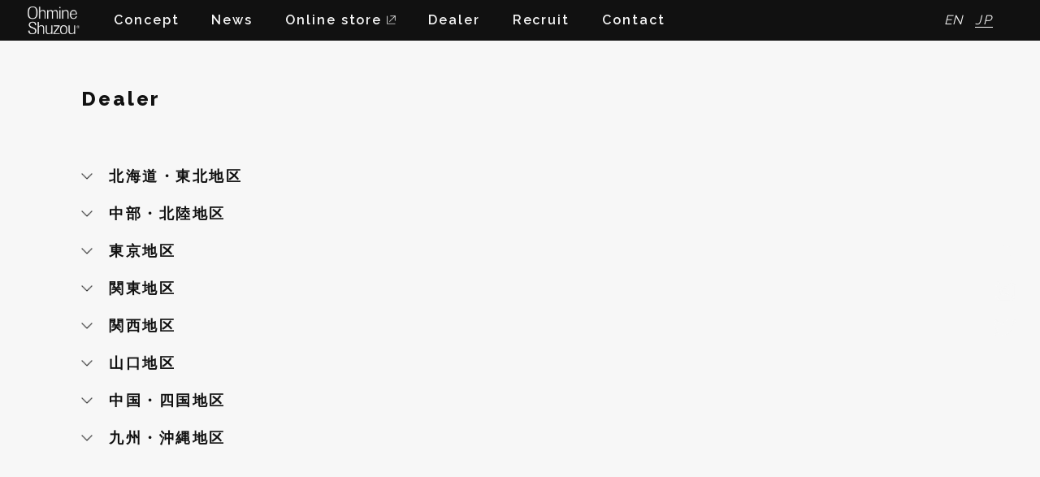

--- FILE ---
content_type: text/html; charset=UTF-8
request_url: https://www.ohmine.jp/store/japan-buy/
body_size: 16905
content:
<!DOCTYPE html>
<html lang="ja">
	<head prefix="og: http://ogp.me/ns# fb: http://ogp.me/ns/fb# website: http://ogp.me/ns/website#">
		<!-- Global site tag (gtag.js) - Google Analytics -->
		<script async src="https://www.googletagmanager.com/gtag/js?id=UA-166337353-1"></script>
		<script>
			window.dataLayer = window.dataLayer || [];
			function gtag(){dataLayer.push(arguments);}
			gtag('js', new Date());

			gtag('config', 'UA-166337353-1');
		</script>

				        
		<meta charset="UTF-8">
		<meta http-equiv="X-UA-Compatible" content="IE=edge,chrome=1">
		<meta http-equiv="cleartype" content="on" />
		<meta name="audience" content="all" />
		<meta name="copyright" content="Copyright © Ohmine Shuzou All Rights Reserved.">
    <!--
		<link rel="icon" href="/library/images/favicon/favicon.ico">
		<link rel="shortcut icon" type="image/x-icon" href="/library/images/common/favicon.ico">
    -->
    <link rel="icon" href="https://www.ohmine.jp/wp-content/themes/OhmineShuzo/library/images/common/favicon.ico"><!-- 2018/10/25 -->
		<link rel="apple-touch-icon" sizes="76x76" href="https://www.ohmine.jp/wp-content/themes/OhmineShuzo/library/images/common/76.png">
		<link rel="apple-touch-icon" sizes="120x120" href="https://www.ohmine.jp/wp-content/themes/OhmineShuzo/library/images/common/120.png">
		<link rel="apple-touch-icon" sizes="152x152" href="https://www.ohmine.jp/wp-content/themes/OhmineShuzo/library/images/common/152.png">
		<link rel="apple-touch-icon" sizes="180x180" href="https://www.ohmine.jp/wp-content/themes/OhmineShuzo/library/images/common/180.png">
				<title>日本が世界に誇るプレミアムSAKE 「Ohmine」　STORE BUY JAPAN  | Ohmine Shuzou 大嶺酒造</title>
		<meta name="description" content="世界から注目を集める山口県美祢市大嶺発のプレミアムSAKEをご購入頂ける日本の取扱店">
		<meta name="keywords" content="大嶺酒造、Ohmine、山口、日本酒、取り扱い、店舗、STORE、日本">
		<!-- MOBILE -->
		<meta name="theme-color" content="#111" />
		<meta name="format-detection" content="telephone=no" />
		<meta name="msapplication-tap-highlight" content="no" />
		<meta name="apple-mobile-web-app-title" content="日本が世界に誇るプレミアムSAKE 「Ohmine」　STORE BUY JAPAN  | Ohmine Shuzou 大嶺酒造" />
		<meta name="apple-mobile-web-app-capable" content="no" />
		<meta name="apple-mobile-web-app-status-bar-style" content="black" />
		<meta name="viewport" content="width=device-width, initial-scale=1.0, maximum-scale=1.0, user-scalable=no" />
		<!-- FB -->
		<meta property="og:locale" content="ja">
		<meta property="og:type" content="website">
		<meta property="og:title" content="日本が世界に誇るプレミアムSAKE 「Ohmine」　STORE BUY JAPAN  | Ohmine Shuzou 大嶺酒造">
		<meta property="og:description" content="世界から注目を集める山口県美祢市大嶺発のプレミアムSAKEをご購入頂ける日本の取扱店" />
		<meta property="og:site_name" content="Ohmine Shuzou">
		<meta property="og:image" content="https://www.ohmine.jp/wp-content/themes/OhmineShuzo/library/images/top/mainimage.jpg" />
		<meta property="og:image:width" content="1200" />
		<meta property="og:image:height" content="630" />
		<meta property="og:url" content="https://www.ohmine.jp/store/japan-buy/" />
		<!-- TWITTER -->
		<meta name="twitter:card" content="summary_large_image" />
		<meta name="twitter:title" content="日本が世界に誇るプレミアムSAKE 「Ohmine」　STORE BUY JAPAN  | Ohmine Shuzou 大嶺酒造" />
		<meta name="twitter:image" content="https://www.ohmine.jp/wp-content/themes/OhmineShuzo/library/images/top/mainimage.jpg" />
		<meta name="twitter:description" content="世界から注目を集める山口県美祢市大嶺発のプレミアムSAKEをご購入頂ける日本の取扱店" />
		<meta name="twitter:url" content="https://www.ohmine.jp/store/japan-buy/" />
		<meta name="twitter:site" content="@ohminejp" />
		<!-- GOOGLE+ -->
		<meta itemprop="name" content="日本が世界に誇るプレミアムSAKE 「Ohmine」　STORE BUY JAPAN  | Ohmine Shuzou 大嶺酒造" />
		<meta itemprop="headline" content="日本が世界に誇るプレミアムSAKE 「Ohmine」　STORE BUY JAPAN  | Ohmine Shuzou 大嶺酒造">
		<meta itemprop="description" content="世界から注目を集める山口県美祢市大嶺発のプレミアムSAKEをご購入頂ける日本の取扱店" />
		<meta itemprop="image" content="https://www.ohmine.jp/wp-content/themes/OhmineShuzo/library/images/top/mainimage.jpg">

		<meta name="viewport" content="width=device-width, initial-scale=1.0, maximum-scale=1.0, user-scalable=no" />
		<!--[if lt IE 9]>
		<script src="//html5shiv.googlecode.com/svn/trunk/html5.js"></script>
		<![endif]-->
		<link rel="profile" href="http://gmpg.org/xfn/11" />
		<meta name='robots' content='max-image-preview:large' />
<link rel='dns-prefetch' href='//maps.google.com' />
<link rel='dns-prefetch' href='//ajax.googleapis.com' />
<link rel="alternate" title="oEmbed (JSON)" type="application/json+oembed" href="https://www.ohmine.jp/wp-json/oembed/1.0/embed?url=https%3A%2F%2Fwww.ohmine.jp%2Fstore%2Fjapan-buy%2F" />
<link rel="alternate" title="oEmbed (XML)" type="text/xml+oembed" href="https://www.ohmine.jp/wp-json/oembed/1.0/embed?url=https%3A%2F%2Fwww.ohmine.jp%2Fstore%2Fjapan-buy%2F&#038;format=xml" />
<style id='wp-img-auto-sizes-contain-inline-css' type='text/css'>
img:is([sizes=auto i],[sizes^="auto," i]){contain-intrinsic-size:3000px 1500px}
/*# sourceURL=wp-img-auto-sizes-contain-inline-css */
</style>
<link rel='stylesheet' id='bgmp_style-css' href='https://www.ohmine.jp/wp-content/plugins/basic-google-maps-placemarks/style.css?ver=1.10.7' type='text/css' media='all' />
<style id='wp-emoji-styles-inline-css' type='text/css'>

	img.wp-smiley, img.emoji {
		display: inline !important;
		border: none !important;
		box-shadow: none !important;
		height: 1em !important;
		width: 1em !important;
		margin: 0 0.07em !important;
		vertical-align: -0.1em !important;
		background: none !important;
		padding: 0 !important;
	}
/*# sourceURL=wp-emoji-styles-inline-css */
</style>
<style id='wp-block-library-inline-css' type='text/css'>
:root{--wp-block-synced-color:#7a00df;--wp-block-synced-color--rgb:122,0,223;--wp-bound-block-color:var(--wp-block-synced-color);--wp-editor-canvas-background:#ddd;--wp-admin-theme-color:#007cba;--wp-admin-theme-color--rgb:0,124,186;--wp-admin-theme-color-darker-10:#006ba1;--wp-admin-theme-color-darker-10--rgb:0,107,160.5;--wp-admin-theme-color-darker-20:#005a87;--wp-admin-theme-color-darker-20--rgb:0,90,135;--wp-admin-border-width-focus:2px}@media (min-resolution:192dpi){:root{--wp-admin-border-width-focus:1.5px}}.wp-element-button{cursor:pointer}:root .has-very-light-gray-background-color{background-color:#eee}:root .has-very-dark-gray-background-color{background-color:#313131}:root .has-very-light-gray-color{color:#eee}:root .has-very-dark-gray-color{color:#313131}:root .has-vivid-green-cyan-to-vivid-cyan-blue-gradient-background{background:linear-gradient(135deg,#00d084,#0693e3)}:root .has-purple-crush-gradient-background{background:linear-gradient(135deg,#34e2e4,#4721fb 50%,#ab1dfe)}:root .has-hazy-dawn-gradient-background{background:linear-gradient(135deg,#faaca8,#dad0ec)}:root .has-subdued-olive-gradient-background{background:linear-gradient(135deg,#fafae1,#67a671)}:root .has-atomic-cream-gradient-background{background:linear-gradient(135deg,#fdd79a,#004a59)}:root .has-nightshade-gradient-background{background:linear-gradient(135deg,#330968,#31cdcf)}:root .has-midnight-gradient-background{background:linear-gradient(135deg,#020381,#2874fc)}:root{--wp--preset--font-size--normal:16px;--wp--preset--font-size--huge:42px}.has-regular-font-size{font-size:1em}.has-larger-font-size{font-size:2.625em}.has-normal-font-size{font-size:var(--wp--preset--font-size--normal)}.has-huge-font-size{font-size:var(--wp--preset--font-size--huge)}.has-text-align-center{text-align:center}.has-text-align-left{text-align:left}.has-text-align-right{text-align:right}.has-fit-text{white-space:nowrap!important}#end-resizable-editor-section{display:none}.aligncenter{clear:both}.items-justified-left{justify-content:flex-start}.items-justified-center{justify-content:center}.items-justified-right{justify-content:flex-end}.items-justified-space-between{justify-content:space-between}.screen-reader-text{border:0;clip-path:inset(50%);height:1px;margin:-1px;overflow:hidden;padding:0;position:absolute;width:1px;word-wrap:normal!important}.screen-reader-text:focus{background-color:#ddd;clip-path:none;color:#444;display:block;font-size:1em;height:auto;left:5px;line-height:normal;padding:15px 23px 14px;text-decoration:none;top:5px;width:auto;z-index:100000}html :where(.has-border-color){border-style:solid}html :where([style*=border-top-color]){border-top-style:solid}html :where([style*=border-right-color]){border-right-style:solid}html :where([style*=border-bottom-color]){border-bottom-style:solid}html :where([style*=border-left-color]){border-left-style:solid}html :where([style*=border-width]){border-style:solid}html :where([style*=border-top-width]){border-top-style:solid}html :where([style*=border-right-width]){border-right-style:solid}html :where([style*=border-bottom-width]){border-bottom-style:solid}html :where([style*=border-left-width]){border-left-style:solid}html :where(img[class*=wp-image-]){height:auto;max-width:100%}:where(figure){margin:0 0 1em}html :where(.is-position-sticky){--wp-admin--admin-bar--position-offset:var(--wp-admin--admin-bar--height,0px)}@media screen and (max-width:600px){html :where(.is-position-sticky){--wp-admin--admin-bar--position-offset:0px}}

/*# sourceURL=wp-block-library-inline-css */
</style><style id='global-styles-inline-css' type='text/css'>
:root{--wp--preset--aspect-ratio--square: 1;--wp--preset--aspect-ratio--4-3: 4/3;--wp--preset--aspect-ratio--3-4: 3/4;--wp--preset--aspect-ratio--3-2: 3/2;--wp--preset--aspect-ratio--2-3: 2/3;--wp--preset--aspect-ratio--16-9: 16/9;--wp--preset--aspect-ratio--9-16: 9/16;--wp--preset--color--black: #000000;--wp--preset--color--cyan-bluish-gray: #abb8c3;--wp--preset--color--white: #ffffff;--wp--preset--color--pale-pink: #f78da7;--wp--preset--color--vivid-red: #cf2e2e;--wp--preset--color--luminous-vivid-orange: #ff6900;--wp--preset--color--luminous-vivid-amber: #fcb900;--wp--preset--color--light-green-cyan: #7bdcb5;--wp--preset--color--vivid-green-cyan: #00d084;--wp--preset--color--pale-cyan-blue: #8ed1fc;--wp--preset--color--vivid-cyan-blue: #0693e3;--wp--preset--color--vivid-purple: #9b51e0;--wp--preset--gradient--vivid-cyan-blue-to-vivid-purple: linear-gradient(135deg,rgb(6,147,227) 0%,rgb(155,81,224) 100%);--wp--preset--gradient--light-green-cyan-to-vivid-green-cyan: linear-gradient(135deg,rgb(122,220,180) 0%,rgb(0,208,130) 100%);--wp--preset--gradient--luminous-vivid-amber-to-luminous-vivid-orange: linear-gradient(135deg,rgb(252,185,0) 0%,rgb(255,105,0) 100%);--wp--preset--gradient--luminous-vivid-orange-to-vivid-red: linear-gradient(135deg,rgb(255,105,0) 0%,rgb(207,46,46) 100%);--wp--preset--gradient--very-light-gray-to-cyan-bluish-gray: linear-gradient(135deg,rgb(238,238,238) 0%,rgb(169,184,195) 100%);--wp--preset--gradient--cool-to-warm-spectrum: linear-gradient(135deg,rgb(74,234,220) 0%,rgb(151,120,209) 20%,rgb(207,42,186) 40%,rgb(238,44,130) 60%,rgb(251,105,98) 80%,rgb(254,248,76) 100%);--wp--preset--gradient--blush-light-purple: linear-gradient(135deg,rgb(255,206,236) 0%,rgb(152,150,240) 100%);--wp--preset--gradient--blush-bordeaux: linear-gradient(135deg,rgb(254,205,165) 0%,rgb(254,45,45) 50%,rgb(107,0,62) 100%);--wp--preset--gradient--luminous-dusk: linear-gradient(135deg,rgb(255,203,112) 0%,rgb(199,81,192) 50%,rgb(65,88,208) 100%);--wp--preset--gradient--pale-ocean: linear-gradient(135deg,rgb(255,245,203) 0%,rgb(182,227,212) 50%,rgb(51,167,181) 100%);--wp--preset--gradient--electric-grass: linear-gradient(135deg,rgb(202,248,128) 0%,rgb(113,206,126) 100%);--wp--preset--gradient--midnight: linear-gradient(135deg,rgb(2,3,129) 0%,rgb(40,116,252) 100%);--wp--preset--font-size--small: 13px;--wp--preset--font-size--medium: 20px;--wp--preset--font-size--large: 36px;--wp--preset--font-size--x-large: 42px;--wp--preset--spacing--20: 0.44rem;--wp--preset--spacing--30: 0.67rem;--wp--preset--spacing--40: 1rem;--wp--preset--spacing--50: 1.5rem;--wp--preset--spacing--60: 2.25rem;--wp--preset--spacing--70: 3.38rem;--wp--preset--spacing--80: 5.06rem;--wp--preset--shadow--natural: 6px 6px 9px rgba(0, 0, 0, 0.2);--wp--preset--shadow--deep: 12px 12px 50px rgba(0, 0, 0, 0.4);--wp--preset--shadow--sharp: 6px 6px 0px rgba(0, 0, 0, 0.2);--wp--preset--shadow--outlined: 6px 6px 0px -3px rgb(255, 255, 255), 6px 6px rgb(0, 0, 0);--wp--preset--shadow--crisp: 6px 6px 0px rgb(0, 0, 0);}:where(.is-layout-flex){gap: 0.5em;}:where(.is-layout-grid){gap: 0.5em;}body .is-layout-flex{display: flex;}.is-layout-flex{flex-wrap: wrap;align-items: center;}.is-layout-flex > :is(*, div){margin: 0;}body .is-layout-grid{display: grid;}.is-layout-grid > :is(*, div){margin: 0;}:where(.wp-block-columns.is-layout-flex){gap: 2em;}:where(.wp-block-columns.is-layout-grid){gap: 2em;}:where(.wp-block-post-template.is-layout-flex){gap: 1.25em;}:where(.wp-block-post-template.is-layout-grid){gap: 1.25em;}.has-black-color{color: var(--wp--preset--color--black) !important;}.has-cyan-bluish-gray-color{color: var(--wp--preset--color--cyan-bluish-gray) !important;}.has-white-color{color: var(--wp--preset--color--white) !important;}.has-pale-pink-color{color: var(--wp--preset--color--pale-pink) !important;}.has-vivid-red-color{color: var(--wp--preset--color--vivid-red) !important;}.has-luminous-vivid-orange-color{color: var(--wp--preset--color--luminous-vivid-orange) !important;}.has-luminous-vivid-amber-color{color: var(--wp--preset--color--luminous-vivid-amber) !important;}.has-light-green-cyan-color{color: var(--wp--preset--color--light-green-cyan) !important;}.has-vivid-green-cyan-color{color: var(--wp--preset--color--vivid-green-cyan) !important;}.has-pale-cyan-blue-color{color: var(--wp--preset--color--pale-cyan-blue) !important;}.has-vivid-cyan-blue-color{color: var(--wp--preset--color--vivid-cyan-blue) !important;}.has-vivid-purple-color{color: var(--wp--preset--color--vivid-purple) !important;}.has-black-background-color{background-color: var(--wp--preset--color--black) !important;}.has-cyan-bluish-gray-background-color{background-color: var(--wp--preset--color--cyan-bluish-gray) !important;}.has-white-background-color{background-color: var(--wp--preset--color--white) !important;}.has-pale-pink-background-color{background-color: var(--wp--preset--color--pale-pink) !important;}.has-vivid-red-background-color{background-color: var(--wp--preset--color--vivid-red) !important;}.has-luminous-vivid-orange-background-color{background-color: var(--wp--preset--color--luminous-vivid-orange) !important;}.has-luminous-vivid-amber-background-color{background-color: var(--wp--preset--color--luminous-vivid-amber) !important;}.has-light-green-cyan-background-color{background-color: var(--wp--preset--color--light-green-cyan) !important;}.has-vivid-green-cyan-background-color{background-color: var(--wp--preset--color--vivid-green-cyan) !important;}.has-pale-cyan-blue-background-color{background-color: var(--wp--preset--color--pale-cyan-blue) !important;}.has-vivid-cyan-blue-background-color{background-color: var(--wp--preset--color--vivid-cyan-blue) !important;}.has-vivid-purple-background-color{background-color: var(--wp--preset--color--vivid-purple) !important;}.has-black-border-color{border-color: var(--wp--preset--color--black) !important;}.has-cyan-bluish-gray-border-color{border-color: var(--wp--preset--color--cyan-bluish-gray) !important;}.has-white-border-color{border-color: var(--wp--preset--color--white) !important;}.has-pale-pink-border-color{border-color: var(--wp--preset--color--pale-pink) !important;}.has-vivid-red-border-color{border-color: var(--wp--preset--color--vivid-red) !important;}.has-luminous-vivid-orange-border-color{border-color: var(--wp--preset--color--luminous-vivid-orange) !important;}.has-luminous-vivid-amber-border-color{border-color: var(--wp--preset--color--luminous-vivid-amber) !important;}.has-light-green-cyan-border-color{border-color: var(--wp--preset--color--light-green-cyan) !important;}.has-vivid-green-cyan-border-color{border-color: var(--wp--preset--color--vivid-green-cyan) !important;}.has-pale-cyan-blue-border-color{border-color: var(--wp--preset--color--pale-cyan-blue) !important;}.has-vivid-cyan-blue-border-color{border-color: var(--wp--preset--color--vivid-cyan-blue) !important;}.has-vivid-purple-border-color{border-color: var(--wp--preset--color--vivid-purple) !important;}.has-vivid-cyan-blue-to-vivid-purple-gradient-background{background: var(--wp--preset--gradient--vivid-cyan-blue-to-vivid-purple) !important;}.has-light-green-cyan-to-vivid-green-cyan-gradient-background{background: var(--wp--preset--gradient--light-green-cyan-to-vivid-green-cyan) !important;}.has-luminous-vivid-amber-to-luminous-vivid-orange-gradient-background{background: var(--wp--preset--gradient--luminous-vivid-amber-to-luminous-vivid-orange) !important;}.has-luminous-vivid-orange-to-vivid-red-gradient-background{background: var(--wp--preset--gradient--luminous-vivid-orange-to-vivid-red) !important;}.has-very-light-gray-to-cyan-bluish-gray-gradient-background{background: var(--wp--preset--gradient--very-light-gray-to-cyan-bluish-gray) !important;}.has-cool-to-warm-spectrum-gradient-background{background: var(--wp--preset--gradient--cool-to-warm-spectrum) !important;}.has-blush-light-purple-gradient-background{background: var(--wp--preset--gradient--blush-light-purple) !important;}.has-blush-bordeaux-gradient-background{background: var(--wp--preset--gradient--blush-bordeaux) !important;}.has-luminous-dusk-gradient-background{background: var(--wp--preset--gradient--luminous-dusk) !important;}.has-pale-ocean-gradient-background{background: var(--wp--preset--gradient--pale-ocean) !important;}.has-electric-grass-gradient-background{background: var(--wp--preset--gradient--electric-grass) !important;}.has-midnight-gradient-background{background: var(--wp--preset--gradient--midnight) !important;}.has-small-font-size{font-size: var(--wp--preset--font-size--small) !important;}.has-medium-font-size{font-size: var(--wp--preset--font-size--medium) !important;}.has-large-font-size{font-size: var(--wp--preset--font-size--large) !important;}.has-x-large-font-size{font-size: var(--wp--preset--font-size--x-large) !important;}
/*# sourceURL=global-styles-inline-css */
</style>

<style id='classic-theme-styles-inline-css' type='text/css'>
/*! This file is auto-generated */
.wp-block-button__link{color:#fff;background-color:#32373c;border-radius:9999px;box-shadow:none;text-decoration:none;padding:calc(.667em + 2px) calc(1.333em + 2px);font-size:1.125em}.wp-block-file__button{background:#32373c;color:#fff;text-decoration:none}
/*# sourceURL=/wp-includes/css/classic-themes.min.css */
</style>
<link rel='stylesheet' id='bogo-css' href='https://www.ohmine.jp/wp-content/plugins/bogo/includes/css/style.css?ver=3.5.3' type='text/css' media='all' />
<link rel='stylesheet' id='common_css-css' href='https://www.ohmine.jp/wp-content/themes/OhmineShuzo/library/css/common.css?ver=6.9' type='text/css' media='all' />
<link rel='stylesheet' id='map_css-css' href='https://www.ohmine.jp/wp-content/themes/OhmineShuzo/library/css/map.css?ver=6.9' type='text/css' media='all' />
<script type="text/javascript" src="https://ajax.googleapis.com/ajax/libs/jquery/1.11.0/jquery.min.js?ver=1.11.0" id="jquery-js"></script>
<link rel="https://api.w.org/" href="https://www.ohmine.jp/wp-json/" /><link rel="alternate" title="JSON" type="application/json" href="https://www.ohmine.jp/wp-json/wp/v2/pages/44" /><link rel="EditURI" type="application/rsd+xml" title="RSD" href="https://www.ohmine.jp/xmlrpc.php?rsd" />
<meta name="generator" content="WordPress 6.9" />
<link rel="canonical" href="https://www.ohmine.jp/store/japan-buy/" />
<link rel='shortlink' href='https://www.ohmine.jp/?p=44' />
<!-- Begin Basic Google Map Placemarks head -->
<meta name="viewport" content="initial-scale=1.0, user-scalable=no" />
<!-- End Basic Google Map Placemarks head -->
	</head>
	<body>
		<header>
													<!-- TOPの場合 -->
				<div class="pc header light ">
					<ul>
						<li>
							<a href="https://www.ohmine.jp/">
								<img class="header__logo" src="https://www.ohmine.jp/wp-content/themes/OhmineShuzo/library/images/common/logo.png" alt="header_logo">
							</a>
						</li>
						<li><a href="https://www.ohmine.jp/concept/">Concept</a></li>
						<li><a href="https://www.ohmine.jp/news/">News</a></li>
												<li>
							<a class="header__external-link" href="http://store.ohmine.jp/" target="_blank">
								Online store
								<img class="header__external-link__img" src="https://www.ohmine.jp/wp-content/themes/OhmineShuzo/library/images/common/external_w.png" alt="external_link">
								<img class="header__external-link__img-black" src="https://www.ohmine.jp/wp-content/themes/OhmineShuzo/library/images/common/external_b.png" alt="external_link">
							</a>
						</li>
						<li><a href="https://www.ohmine.jp/store/japan-buy/">Dealer</a></li>
						<li><a href="https://www.ohmine.jp/recruit/">Recruit</a></li>
						<li><a href="https://www.ohmine.jp/contact/">Contact</a></li>
						<li>
							<ul class="bogo-language-switcher"><li class="en-US en first lang">EN</li>
<li class="ja current last lang"><a rel="alternate" hreflang="ja" href="https://www.ohmine.jp/store/japan-buy/" title="日本語">JP</a></li>
</ul>
						</li>
					</ul>
				</div>
							
					</header>

		<ul class="pc side-sns light">
			<li class="side-sns__img"><a href="https://www.facebook.com/ohminejp" target="_blank"><img src="https://www.ohmine.jp/wp-content/themes/OhmineShuzo/library/images/common/fb_icon_w.png" alt="facebook"></a></li>
			<li class="side-sns__img-black"><a href="https://www.facebook.com/ohminejp" target="_blank"><img src="https://www.ohmine.jp/wp-content/themes/OhmineShuzo/library/images/common/fb_icon_b.png" alt="facebook"></a></li>
			
			<li class="side-sns__img"><a href="https://www.instagram.com/ohminesake/" target="_blank"><img src="https://www.ohmine.jp/wp-content/themes/OhmineShuzo/library/images/common/inst_icon_w.png" alt="instagram"></a></li>
			<li class="side-sns__img-black"><a href="https://www.instagram.com/ohminesake/" target="_blank"><img src="https://www.ohmine.jp/wp-content/themes/OhmineShuzo/library/images/common/inst_icon_b.png" alt="instagram"></a></li>
			
			<li class="side-sns__img"><a href="https://twitter.com/ohminejp" target="_blank"><img src="https://www.ohmine.jp/wp-content/themes/OhmineShuzo/library/images/common/tw_icon_w.png" alt="twitter"></a></li>
			<li class="side-sns__img-black"><a href="https://twitter.com/ohminejp" target="_blank"><img src="https://www.ohmine.jp/wp-content/themes/OhmineShuzo/library/images/common/tw_icon_b.png" alt="twitter"></a></li>
		</ul>

		

		<div class="sp header ">
			<ul class="light">
				<li>
					<div class="menubtn">
						<div class="hamburger">
							<div class="icon top-menu light"></div>
							<div class="icon bottom-menu light"></div>
						</div>
					</div>
				</li>
				<li>
					<ul class="bogo-language-switcher"><li class="en-US en first lang">EN</li>
<li class="ja current last lang"><a rel="alternate" hreflang="ja" href="https://www.ohmine.jp/store/japan-buy/" title="日本語">JP</a></li>
</ul>
				</li>
			</ul>

			<div class="mobile-menu">
				<div class="mobile-menu-inner">
					<div class="mobile-menu-inner__logo">
						<a href="https://www.ohmine.jp/"><img src="https://www.ohmine.jp/wp-content/themes/OhmineShuzo/library/images/common/logo.png" alt="OhmineShuzou"></a>
					</div>
					<ul class="mobile-menu-inner__menu-list">
						<li><a href="https://www.ohmine.jp/concept/">Concept</a></li>
						<li><a href="https://www.ohmine.jp/news/">News</a></li>
						<!--<li><a href="">Talk</a></li>-->
						<!-- disabled if no post: 2017/11/28 -->
												<li>
							<a class="mobile-menu__external-link" href="http://store.ohmine.jp/" target="_blank">
								Online store
								<img src="https://www.ohmine.jp/wp-content/themes/OhmineShuzo/library/images/common/external_w.png" alt="external_link">
							</a>
						</li>
						<li><a href="https://www.ohmine.jp/store/japan-buy/">Dealer</a></li>
						<li><a href="https://www.ohmine.jp/recruit/">Recruit</a></li>
						<!--<li><a href="">BEAUTY</a></li>-->
						<li><a href="https://www.ohmine.jp/contact/">Contact</a></li>
					</ul>
				</div>
				<div class="mobile-menu-sns">
					<div class="mobile-menu-sns__fb">
						<a href="https://www.facebook.com/ohminejp" target="_blank"><img src="https://www.ohmine.jp/wp-content/themes/OhmineShuzo/library/images/common/fb_icon_w.png" alt="facebook"></a>
					</div>
					<div class="mobile-menu-sns__ig">
						<a href="https://www.instagram.com/ohminesake/" target="_blank"><img src="https://www.ohmine.jp/wp-content/themes/OhmineShuzo/library/images/common/inst_icon_w.png" alt="instagram"></a>
					</div>
					<div class="mobile-menu-sns__tw">
						<a href="https://twitter.com/ohminejp" target="_blank"><img src="https://www.ohmine.jp/wp-content/themes/OhmineShuzo/library/images/common/tw_icon_w.png" alt="twitter"></a>
					</div>
				</div>
			</div>
		</div>
		
		<script>
			$(() => {
				$(".menubtn, .mobile-menu").click(function () {
					$(".mobile-menu").fadeToggle(500)
					$(".top-menu").toggleClass("top-animate")
					$(".bottom-menu").toggleClass("bottom-animate")
					$("html").toggleClass("fixed")
				})
				
				$("html").easeScroll({
					frameRate: 100,
					animationTime: 3000,
					stepSize: 20,
					pulseAlgorithm: 1,
					pulseScale: 500,
					pulseNormalize: 1,
					accelerationDelta: 20,
					accelerationMax: 1,
					keyboardSupport: true,
					arrowScroll: 30,
					touchpadSupport: true,
					fixedBackground: true
				})

					$('#second_visual').waypoint(function (direction) {
						if (direction === 'down') {
							$('.header').removeClass('hide')
						} else {
							$('.header').addClass('hide')
						}
					})
					
				// $("#items, #cafe").waypoint(function (direction) {
				// 	if (direction === 'down') {
				// 		$('.pc.header').removeClass('light')
				// 		$('.pc.header').addClass('dark')
				// 	} else {
				// 		$('.pc.header').removeClass('dark')
				// 		$('.pc.header').addClass('light')
				// 	}
				// }, { offset: "0%" })

				$("#items, #cafe").waypoint(function (direction) {
					if (direction === 'down') {
						$('.pc.side-sns').removeClass('light')
						$('.pc.side-sns').addClass('dark')
					} else {
						$('.pc.side-sns').removeClass('dark')
						$('.pc.side-sns').addClass('light')
					}
				}, { offset: "50%" })

				// $(".front .map").waypoint(function (direction) {
				// 	if (direction === 'down') {
				// 		$('.pc.header').removeClass('dark')
				// 		$('.pc.header').addClass('light')
				// 	} else {
				// 		$('.pc.header').removeClass('light')
				// 		$('.pc.header').addClass('dark')
				// 	}
				// }, { offset: "0%" })
				
							})
		</script><div class="map-local">
	<div class="page-title">Dealer</div>
	<div class="map-local__contents">
						<a onClick="changeSelecredArea('北海道・東北地区')">
					<div class="map-local__area">
						<img id="北海道・東北地区_arrow_bottom" src="https://www.ohmine.jp/wp-content/themes/OhmineShuzo/library/images/common/arrow_bottom.png" alt="arrow_bottoms">
						<h3>北海道・東北地区</h3>
					</div>
				</a>
						<ul id="北海道・東北地区" class="map-local__store">
														<li>
							<p class="map-local__name">YUTAKA</p>
							<a class="map-local__map" href="https://www.google.co.jp/maps/search/北広島市大曲工業団地7丁目3-4 ジョイフルAK大曲店内" target="_blank">
								MAP
								<img src="https://www.ohmine.jp/wp-content/themes/OhmineShuzo/library/images/common/map_external.png" alt="map_external">
							</a>
														<p class="map-local__address">北広島市大曲工業団地7丁目3-4 ジョイフルAK大曲店内<p class="map-local__tel">011-802-9280</p>						</li>
											<li>
							<p class="map-local__name">熊田商店</p>
							<a class="map-local__map" href="https://www.google.co.jp/maps/search/北海道帯広市東9条南14丁目2-61" target="_blank">
								MAP
								<img src="https://www.ohmine.jp/wp-content/themes/OhmineShuzo/library/images/common/map_external.png" alt="map_external">
							</a>
														<p class="map-local__address">北海道帯広市東9条南14丁目2-61<p class="map-local__tel">0155-29-0672</p>						</li>
											<li>
							<p class="map-local__name">桜本商店</p>
							<a class="map-local__map" href="https://www.google.co.jp/maps/search/北海道札幌市中央区南10条西7丁目4-4" target="_blank">
								MAP
								<img src="https://www.ohmine.jp/wp-content/themes/OhmineShuzo/library/images/common/map_external.png" alt="map_external">
							</a>
														<p class="map-local__address">北海道札幌市中央区南10条西7丁目4-4<p class="map-local__tel">011-521-2078</p>						</li>
											<li>
							<p class="map-local__name">銘酒の裕多加</p>
							<a class="map-local__map" href="https://www.google.co.jp/maps/search/札幌市北区北25条西15丁目4-13" target="_blank">
								MAP
								<img src="https://www.ohmine.jp/wp-content/themes/OhmineShuzo/library/images/common/map_external.png" alt="map_external">
							</a>
														<p class="map-local__address">札幌市北区北25条西15丁目4-13<p class="map-local__tel">011-716-5174</p>						</li>
																				<li>
							<p class="map-local__name">酒の柳田</p>
							<a class="map-local__map" href="https://www.google.co.jp/maps/search/青森県弘前市親方町32-1" target="_blank">
								MAP
								<img src="https://www.ohmine.jp/wp-content/themes/OhmineShuzo/library/images/common/map_external.png" alt="map_external">
							</a>
														<p class="map-local__address">青森県弘前市親方町32-1<p class="map-local__tel">0172-32-1721</p>						</li>
																				<li>
							<p class="map-local__name">吟の酒きぶね</p>
							<a class="map-local__map" href="https://www.google.co.jp/maps/search/岩手県盛岡市本宮1丁目7-22" target="_blank">
								MAP
								<img src="https://www.ohmine.jp/wp-content/themes/OhmineShuzo/library/images/common/map_external.png" alt="map_external">
							</a>
														<p class="map-local__address">岩手県盛岡市本宮1丁目7-22<p class="map-local__tel">019-681-4330</p>						</li>
																				<li>
							<p class="map-local__name">阿部八酒店</p>
							<a class="map-local__map" href="https://www.google.co.jp/maps/search/宮城県仙台市青葉区宮町4-5-35" target="_blank">
								MAP
								<img src="https://www.ohmine.jp/wp-content/themes/OhmineShuzo/library/images/common/map_external.png" alt="map_external">
							</a>
														<p class="map-local__address">宮城県仙台市青葉区宮町4-5-35<p class="map-local__tel">022-222-6433</p>						</li>
																				<li>
							<p class="map-local__name">酒のQoobe</p>
							<a class="map-local__map" href="https://www.google.co.jp/maps/search/秋田県秋田市仁井田新田1-15-21" target="_blank">
								MAP
								<img src="https://www.ohmine.jp/wp-content/themes/OhmineShuzo/library/images/common/map_external.png" alt="map_external">
							</a>
														<p class="map-local__address">秋田県秋田市仁井田新田1-15-21<p class="map-local__tel">018-839-8320</p>						</li>
																				<li>
							<p class="map-local__name">越後屋</p>
							<a class="map-local__map" href="https://www.google.co.jp/maps/search/福島県福島市黒岩遠沖1-1" target="_blank">
								MAP
								<img src="https://www.ohmine.jp/wp-content/themes/OhmineShuzo/library/images/common/map_external.png" alt="map_external">
							</a>
														<p class="map-local__address">福島県福島市黒岩遠沖1-1<p class="map-local__tel">024-546-1529</p>						</li>
												</ul>
						<a onClick="changeSelecredArea('中部・北陸地区')">
					<div class="map-local__area">
						<img id="中部・北陸地区_arrow_bottom" src="https://www.ohmine.jp/wp-content/themes/OhmineShuzo/library/images/common/arrow_bottom.png" alt="arrow_bottoms">
						<h3>中部・北陸地区</h3>
					</div>
				</a>
						<ul id="中部・北陸地区" class="map-local__store">
														<li>
							<p class="map-local__name">酒千庵水上</p>
							<a class="map-local__map" href="https://www.google.co.jp/maps/search/石川県金沢市神谷内町ハ75−6" target="_blank">
								MAP
								<img src="https://www.ohmine.jp/wp-content/themes/OhmineShuzo/library/images/common/map_external.png" alt="map_external">
							</a>
														<p class="map-local__address">石川県金沢市神谷内町ハ75−6<p class="map-local__tel">076-251-0544</p>						</li>
																				<li>
							<p class="map-local__name">山田屋商店</p>
							<a class="map-local__map" href="https://www.google.co.jp/maps/search/山梨県富士吉田市上吉田6-7-7" target="_blank">
								MAP
								<img src="https://www.ohmine.jp/wp-content/themes/OhmineShuzo/library/images/common/map_external.png" alt="map_external">
							</a>
														<p class="map-local__address">山梨県富士吉田市上吉田6-7-7<p class="map-local__tel">0555-22-0634</p>						</li>
																				<li>
							<p class="map-local__name">酒泉洞堀一</p>
							<a class="map-local__map" href="https://www.google.co.jp/maps/search/名古屋市西区枇杷島3-19-22" target="_blank">
								MAP
								<img src="https://www.ohmine.jp/wp-content/themes/OhmineShuzo/library/images/common/map_external.png" alt="map_external">
							</a>
														<p class="map-local__address">名古屋市西区枇杷島3-19-22<p class="map-local__tel">052-531-0290</p>						</li>
											<li>
							<p class="map-local__name">ハトヤ酒店</p>
							<a class="map-local__map" href="https://www.google.co.jp/maps/search/長野県長野市高田643-2" target="_blank">
								MAP
								<img src="https://www.ohmine.jp/wp-content/themes/OhmineShuzo/library/images/common/map_external.png" alt="map_external">
							</a>
														<p class="map-local__address">長野県長野市高田643-2<p class="map-local__tel">026-226-3632</p>						</li>
																				<li>
							<p class="map-local__name">山川酒店</p>
							<a class="map-local__map" href="https://www.google.co.jp/maps/search/岐阜県可児市広見1728-1" target="_blank">
								MAP
								<img src="https://www.ohmine.jp/wp-content/themes/OhmineShuzo/library/images/common/map_external.png" alt="map_external">
							</a>
														<p class="map-local__address">岐阜県可児市広見1728-1<p class="map-local__tel">0574-62-0233</p>						</li>
																				<li>
							<p class="map-local__name">今井商店</p>
							<a class="map-local__map" href="https://www.google.co.jp/maps/search/静岡県伊東市猪戸1丁目4-17" target="_blank">
								MAP
								<img src="https://www.ohmine.jp/wp-content/themes/OhmineShuzo/library/images/common/map_external.png" alt="map_external">
							</a>
														<p class="map-local__address">静岡県伊東市猪戸1丁目4-17<p class="map-local__tel">0557-37-2915</p>						</li>
											<li>
							<p class="map-local__name">久保山酒店</p>
							<a class="map-local__map" href="https://www.google.co.jp/maps/search/静岡県静岡市清水区庵原町169-1" target="_blank">
								MAP
								<img src="https://www.ohmine.jp/wp-content/themes/OhmineShuzo/library/images/common/map_external.png" alt="map_external">
							</a>
														<p class="map-local__address">静岡県静岡市清水区庵原町169-1<p class="map-local__tel">054-366-7122</p>						</li>
																				<li>
							<p class="map-local__name">Shusendo Mini 伏見地下街店</p>
							<a class="map-local__map" href="https://www.google.co.jp/maps/search/名古屋市中区錦2-13-24 伏見地下街内" target="_blank">
								MAP
								<img src="https://www.ohmine.jp/wp-content/themes/OhmineShuzo/library/images/common/map_external.png" alt="map_external">
							</a>
														<p class="map-local__address">名古屋市中区錦2-13-24 伏見地下街内<p class="map-local__tel">052-212-8150</p>						</li>
											<li>
							<p class="map-local__name">酒正</p>
							<a class="map-local__map" href="https://www.google.co.jp/maps/search/愛知県東海市大田町郷中177" target="_blank">
								MAP
								<img src="https://www.ohmine.jp/wp-content/themes/OhmineShuzo/library/images/common/map_external.png" alt="map_external">
							</a>
														<p class="map-local__address">愛知県東海市大田町郷中177<p class="map-local__tel">0562-33-7114</p>						</li>
																				<li>
							<p class="map-local__name">酒乃店もりした</p>
							<a class="map-local__map" href="https://www.google.co.jp/maps/search/三重県鳥羽市大明西町20-6" target="_blank">
								MAP
								<img src="https://www.ohmine.jp/wp-content/themes/OhmineShuzo/library/images/common/map_external.png" alt="map_external">
							</a>
														<p class="map-local__address">三重県鳥羽市大明西町20-6<p class="map-local__tel">0599-26-3262</p>						</li>
												</ul>
						<a onClick="changeSelecredArea('東京地区')">
					<div class="map-local__area">
						<img id="東京地区_arrow_bottom" src="https://www.ohmine.jp/wp-content/themes/OhmineShuzo/library/images/common/arrow_bottom.png" alt="arrow_bottoms">
						<h3>東京地区</h3>
					</div>
				</a>
						<ul id="東京地区" class="map-local__store">
														<li>
							<p class="map-local__name">はせがわ酒店</p>
							<a class="map-local__map" href="https://www.google.co.jp/maps/search/" target="_blank">
								MAP
								<img src="https://www.ohmine.jp/wp-content/themes/OhmineShuzo/library/images/common/map_external.png" alt="map_external">
							</a>
														<p class="map-local__address"><p class="map-local__tel">03-6273-4355</p>						</li>
											<li>
							<p class="map-local__name">IMADEYA GINZA</p>
							<a class="map-local__map" href="https://www.google.co.jp/maps/search/東京都中央区銀座6-10-1 GINZA SIX B2F" target="_blank">
								MAP
								<img src="https://www.ohmine.jp/wp-content/themes/OhmineShuzo/library/images/common/map_external.png" alt="map_external">
							</a>
														<p class="map-local__address">東京都中央区銀座6-10-1 GINZA SIX B2F<p class="map-local__tel">03-6264-5537</p>						</li>
											<li>
							<p class="map-local__name">クイーンズ伊勢丹 十条店</p>
							<a class="map-local__map" href="https://www.google.co.jp/maps/search/東京都北区上十条2-27-1 J＆MALL（ジェイトモール）2階" target="_blank">
								MAP
								<img src="https://www.ohmine.jp/wp-content/themes/OhmineShuzo/library/images/common/map_external.png" alt="map_external">
							</a>
														<p class="map-local__address">東京都北区上十条2-27-1 J＆MALL（ジェイトモール）2階<p class="map-local__tel">03-6629-1581</p>						</li>
											<li>
							<p class="map-local__name">ふくはら酒店</p>
							<a class="map-local__map" href="https://www.google.co.jp/maps/search/東京都台東区台東3丁目6-8" target="_blank">
								MAP
								<img src="https://www.ohmine.jp/wp-content/themes/OhmineShuzo/library/images/common/map_external.png" alt="map_external">
							</a>
														<p class="map-local__address">東京都台東区台東3丁目6-8<p class="map-local__tel">03-3831-2235</p>						</li>
											<li>
							<p class="map-local__name">かがた屋酒店</p>
							<a class="map-local__map" href="https://www.google.co.jp/maps/search/東京都品川区小山5丁目19-15" target="_blank">
								MAP
								<img src="https://www.ohmine.jp/wp-content/themes/OhmineShuzo/library/images/common/map_external.png" alt="map_external">
							</a>
														<p class="map-local__address">東京都品川区小山5丁目19-15<p class="map-local__tel">03-3781-7005</p>						</li>
											<li>
							<p class="map-local__name">クイーンズ伊勢丹 国分寺店</p>
							<a class="map-local__map" href="https://www.google.co.jp/maps/search/東京都国分寺市本町3-1-1 ミーツ国分寺 1階" target="_blank">
								MAP
								<img src="https://www.ohmine.jp/wp-content/themes/OhmineShuzo/library/images/common/map_external.png" alt="map_external">
							</a>
														<p class="map-local__address">東京都国分寺市本町3-1-1 ミーツ国分寺 1階<p class="map-local__tel">042-401-0639</p>						</li>
											<li>
							<p class="map-local__name">IMADEYA SUMIDA</p>
							<a class="map-local__map" href="https://www.google.co.jp/maps/search/東京都墨田区江東橋4-27-14 錦糸町パルコ1F すみだフードホール" target="_blank">
								MAP
								<img src="https://www.ohmine.jp/wp-content/themes/OhmineShuzo/library/images/common/map_external.png" alt="map_external">
							</a>
														<p class="map-local__address">東京都墨田区江東橋4-27-14 錦糸町パルコ1F すみだフードホール<p class="map-local__tel">03-5669-0027</p>						</li>
											<li>
							<p class="map-local__name">栄屋 長谷商店</p>
							<a class="map-local__map" href="https://www.google.co.jp/maps/search/東京都府中市天神町1-25-17" target="_blank">
								MAP
								<img src="https://www.ohmine.jp/wp-content/themes/OhmineShuzo/library/images/common/map_external.png" alt="map_external">
							</a>
														<p class="map-local__address">東京都府中市天神町1-25-17<p class="map-local__tel">042-360-9009</p>						</li>
											<li>
							<p class="map-local__name">伊勢五本店 千駄木店</p>
							<a class="map-local__map" href="https://www.google.co.jp/maps/search/東京都文京区千駄木3-3-13" target="_blank">
								MAP
								<img src="https://www.ohmine.jp/wp-content/themes/OhmineShuzo/library/images/common/map_external.png" alt="map_external">
							</a>
														<p class="map-local__address">東京都文京区千駄木3-3-13<p class="map-local__tel">03-3821-4573</p>						</li>
											<li>
							<p class="map-local__name">クイーンズ伊勢丹 小石川店</p>
							<a class="map-local__map" href="https://www.google.co.jp/maps/search/東京都文京区小石川1-17-1 エルアージュ小石川内" target="_blank">
								MAP
								<img src="https://www.ohmine.jp/wp-content/themes/OhmineShuzo/library/images/common/map_external.png" alt="map_external">
							</a>
														<p class="map-local__address">東京都文京区小石川1-17-1 エルアージュ小石川内<p class="map-local__tel">03-5840-6231</p>						</li>
											<li>
							<p class="map-local__name">伊勢丹新宿店</p>
							<a class="map-local__map" href="https://www.google.co.jp/maps/search/東京都新宿区新宿3-14-1" target="_blank">
								MAP
								<img src="https://www.ohmine.jp/wp-content/themes/OhmineShuzo/library/images/common/map_external.png" alt="map_external">
							</a>
														<p class="map-local__address">東京都新宿区新宿3-14-1<p class="map-local__tel">03-3352-1111</p>						</li>
											<li>
							<p class="map-local__name">UNITED ARROWS BOTTLE SHOP</p>
							<a class="map-local__map" href="https://www.google.co.jp/maps/search/東京都渋谷区神宮前3丁目28-1 ユナイテッドアローズ原宿本店" target="_blank">
								MAP
								<img src="https://www.ohmine.jp/wp-content/themes/OhmineShuzo/library/images/common/map_external.png" alt="map_external">
							</a>
														<p class="map-local__address">東京都渋谷区神宮前3丁目28-1 ユナイテッドアローズ原宿本店<p class="map-local__tel">03-3479-8126</p>						</li>
											<li>
							<p class="map-local__name">クイーンズ伊勢丹 笹塚店</p>
							<a class="map-local__map" href="https://www.google.co.jp/maps/search/東京都渋谷区笹塚1-48-14 笹塚ショッピングモール21 地下1階" target="_blank">
								MAP
								<img src="https://www.ohmine.jp/wp-content/themes/OhmineShuzo/library/images/common/map_external.png" alt="map_external">
							</a>
														<p class="map-local__address">東京都渋谷区笹塚1-48-14 笹塚ショッピングモール21 地下1階<p class="map-local__tel">03-3485-1251</p>						</li>
											<li>
							<p class="map-local__name">SAKE MIZUHASHI</p>
							<a class="map-local__map" href="https://www.google.co.jp/maps/search/東京都港区六本木3-3-4" target="_blank">
								MAP
								<img src="https://www.ohmine.jp/wp-content/themes/OhmineShuzo/library/images/common/map_external.png" alt="map_external">
							</a>
														<p class="map-local__address">東京都港区六本木3-3-4<p class="map-local__tel">03-5545-5910</p>						</li>
											<li>
							<p class="map-local__name">クイーンズ伊勢丹 品川店</p>
							<a class="map-local__map" href="https://www.google.co.jp/maps/search/東京都港区港南2-18-1 アトレ品川 3階" target="_blank">
								MAP
								<img src="https://www.ohmine.jp/wp-content/themes/OhmineShuzo/library/images/common/map_external.png" alt="map_external">
							</a>
														<p class="map-local__address">東京都港区港南2-18-1 アトレ品川 3階<p class="map-local__tel">03-6717-6262</p>						</li>
											<li>
							<p class="map-local__name">クイーンズ伊勢丹 白金高輪店</p>
							<a class="map-local__map" href="https://www.google.co.jp/maps/search/東京都港区白金1-17-2 白金アエルシティ 地下1階" target="_blank">
								MAP
								<img src="https://www.ohmine.jp/wp-content/themes/OhmineShuzo/library/images/common/map_external.png" alt="map_external">
							</a>
														<p class="map-local__address">東京都港区白金1-17-2 白金アエルシティ 地下1階<p class="map-local__tel">03-5791-2181</p>						</li>
											<li>
							<p class="map-local__name">伊勢五本店 中目黒店</p>
							<a class="map-local__map" href="https://www.google.co.jp/maps/search/東京都目黒区青葉台1-20-2 1F" target="_blank">
								MAP
								<img src="https://www.ohmine.jp/wp-content/themes/OhmineShuzo/library/images/common/map_external.png" alt="map_external">
							</a>
														<p class="map-local__address">東京都目黒区青葉台1-20-2 1F<p class="map-local__tel">03-5784-4584</p>						</li>
											<li>
							<p class="map-local__name">酒の秋山</p>
							<a class="map-local__map" href="https://www.google.co.jp/maps/search/東京都練馬区豊玉上1丁目13-5" target="_blank">
								MAP
								<img src="https://www.ohmine.jp/wp-content/themes/OhmineShuzo/library/images/common/map_external.png" alt="map_external">
							</a>
														<p class="map-local__address">東京都練馬区豊玉上1丁目13-5<p class="map-local__tel">03-3992-9121</p>						</li>
											<li>
							<p class="map-local__name">クイーンズ伊勢丹 仙川店</p>
							<a class="map-local__map" href="https://www.google.co.jp/maps/search/東京都調布市仙川町1-48-5" target="_blank">
								MAP
								<img src="https://www.ohmine.jp/wp-content/themes/OhmineShuzo/library/images/common/map_external.png" alt="map_external">
							</a>
														<p class="map-local__address">東京都調布市仙川町1-48-5<p class="map-local__tel">03-5384-3511</p>						</li>
											<li>
							<p class="map-local__name">かき沼</p>
							<a class="map-local__map" href="https://www.google.co.jp/maps/search/東京都足立区江北5丁目12-12" target="_blank">
								MAP
								<img src="https://www.ohmine.jp/wp-content/themes/OhmineShuzo/library/images/common/map_external.png" alt="map_external">
							</a>
														<p class="map-local__address">東京都足立区江北5丁目12-12<p class="map-local__tel">03-3899-3520</p>						</li>
												</ul>
						<a onClick="changeSelecredArea('関東地区')">
					<div class="map-local__area">
						<img id="関東地区_arrow_bottom" src="https://www.ohmine.jp/wp-content/themes/OhmineShuzo/library/images/common/arrow_bottom.png" alt="arrow_bottoms">
						<h3>関東地区</h3>
					</div>
				</a>
						<ul id="関東地区" class="map-local__store">
														<li>
							<p class="map-local__name">スドウ酒店</p>
							<a class="map-local__map" href="https://www.google.co.jp/maps/search/茨城県つくば市谷田部2985-2" target="_blank">
								MAP
								<img src="https://www.ohmine.jp/wp-content/themes/OhmineShuzo/library/images/common/map_external.png" alt="map_external">
							</a>
														<p class="map-local__address">茨城県つくば市谷田部2985-2<p class="map-local__tel">029-836-0079</p>						</li>
											<li>
							<p class="map-local__name">酒蔵やまなか</p>
							<a class="map-local__map" href="https://www.google.co.jp/maps/search/茨城県神栖市賀2033-3" target="_blank">
								MAP
								<img src="https://www.ohmine.jp/wp-content/themes/OhmineShuzo/library/images/common/map_external.png" alt="map_external">
							</a>
														<p class="map-local__address">茨城県神栖市賀2033-3<p class="map-local__tel">0299-92-0125</p>						</li>
											<li>
							<p class="map-local__name">池田酒店</p>
							<a class="map-local__map" href="https://www.google.co.jp/maps/search/茨城県結城市結城1750-1" target="_blank">
								MAP
								<img src="https://www.ohmine.jp/wp-content/themes/OhmineShuzo/library/images/common/map_external.png" alt="map_external">
							</a>
														<p class="map-local__address">茨城県結城市結城1750-1<p class="map-local__tel">0296-33-3623</p>						</li>
																				<li>
							<p class="map-local__name">増田屋本店</p>
							<a class="map-local__map" href="https://www.google.co.jp/maps/search/栃木県下都賀郡壬生町大字壬生乙2472-8" target="_blank">
								MAP
								<img src="https://www.ohmine.jp/wp-content/themes/OhmineShuzo/library/images/common/map_external.png" alt="map_external">
							</a>
														<p class="map-local__address">栃木県下都賀郡壬生町大字壬生乙2472-8<p class="map-local__tel">0282-82-0161</p>						</li>
											<li>
							<p class="map-local__name">さいとう酒店</p>
							<a class="map-local__map" href="https://www.google.co.jp/maps/search/栃木県大田原市美原1-1-7" target="_blank">
								MAP
								<img src="https://www.ohmine.jp/wp-content/themes/OhmineShuzo/library/images/common/map_external.png" alt="map_external">
							</a>
														<p class="map-local__address">栃木県大田原市美原1-1-7<p class="map-local__tel">0287-22-2505</p>						</li>
											<li>
							<p class="map-local__name">目加田酒店</p>
							<a class="map-local__map" href="https://www.google.co.jp/maps/search/栃木県宇都宮市一番町2-3" target="_blank">
								MAP
								<img src="https://www.ohmine.jp/wp-content/themes/OhmineShuzo/library/images/common/map_external.png" alt="map_external">
							</a>
														<p class="map-local__address">栃木県宇都宮市一番町2-3<p class="map-local__tel">028 636 4433</p>						</li>
											<li>
							<p class="map-local__name">株式会社 山仁</p>
							<a class="map-local__map" href="https://www.google.co.jp/maps/search/栃木県宇都宮市川田町888-1" target="_blank">
								MAP
								<img src="https://www.ohmine.jp/wp-content/themes/OhmineShuzo/library/images/common/map_external.png" alt="map_external">
							</a>
														<p class="map-local__address">栃木県宇都宮市川田町888-1<p class="map-local__tel">028-633-4821</p>						</li>
																				<li>
							<p class="map-local__name">スーパーまるおか</p>
							<a class="map-local__map" href="https://www.google.co.jp/maps/search/群馬県高崎市棟高町1174-1" target="_blank">
								MAP
								<img src="https://www.ohmine.jp/wp-content/themes/OhmineShuzo/library/images/common/map_external.png" alt="map_external">
							</a>
														<p class="map-local__address">群馬県高崎市棟高町1174-1<p class="map-local__tel">027-377-9977</p>						</li>
																				<li>
							<p class="map-local__name">小宮商店</p>
							<a class="map-local__map" href="https://www.google.co.jp/maps/search/埼玉県川口市小谷場512-3" target="_blank">
								MAP
								<img src="https://www.ohmine.jp/wp-content/themes/OhmineShuzo/library/images/common/map_external.png" alt="map_external">
							</a>
														<p class="map-local__address">埼玉県川口市小谷場512-3<p class="map-local__tel">048-266-9383</p>						</li>
											<li>
							<p class="map-local__name">マツザキ 新宿店</p>
							<a class="map-local__map" href="https://www.google.co.jp/maps/search/埼玉県川越市新宿1-25-48" target="_blank">
								MAP
								<img src="https://www.ohmine.jp/wp-content/themes/OhmineShuzo/library/images/common/map_external.png" alt="map_external">
							</a>
														<p class="map-local__address">埼玉県川越市新宿1-25-48<p class="map-local__tel">049-220-1622</p>						</li>
																				<li>
							<p class="map-local__name">IMADEYA千葉本店</p>
							<a class="map-local__map" href="https://www.google.co.jp/maps/search/千葉県千葉市中央区仁戸名町714-4" target="_blank">
								MAP
								<img src="https://www.ohmine.jp/wp-content/themes/OhmineShuzo/library/images/common/map_external.png" alt="map_external">
							</a>
														<p class="map-local__address">千葉県千葉市中央区仁戸名町714-4<p class="map-local__tel">043-264-1439</p>						</li>
											<li>
							<p class="map-local__name">IMADEYA千葉エキナカ店</p>
							<a class="map-local__map" href="https://www.google.co.jp/maps/search/千葉県千葉市中央区新千葉1-1-1 JRペリエ千葉エキナカ3F" target="_blank">
								MAP
								<img src="https://www.ohmine.jp/wp-content/themes/OhmineShuzo/library/images/common/map_external.png" alt="map_external">
							</a>
														<p class="map-local__address">千葉県千葉市中央区新千葉1-1-1 JRペリエ千葉エキナカ3F<p class="map-local__tel">043-306-2133</p>						</li>
											<li>
							<p class="map-local__name">SakeBase</p>
							<a class="map-local__map" href="https://www.google.co.jp/maps/search/千葉県千葉市稲毛区緑町1-24-2" target="_blank">
								MAP
								<img src="https://www.ohmine.jp/wp-content/themes/OhmineShuzo/library/images/common/map_external.png" alt="map_external">
							</a>
														<p class="map-local__address">千葉県千葉市稲毛区緑町1-24-2<p class="map-local__tel">043-356-5217</p>						</li>
											<li>
							<p class="map-local__name">酒乃なべだな</p>
							<a class="map-local__map" href="https://www.google.co.jp/maps/search/千葉県印西市大森4385" target="_blank">
								MAP
								<img src="https://www.ohmine.jp/wp-content/themes/OhmineShuzo/library/images/common/map_external.png" alt="map_external">
							</a>
														<p class="map-local__address">千葉県印西市大森4385<p class="map-local__tel">0476-42-2351</p>						</li>
																				<li>
							<p class="map-local__name">望月商店</p>
							<a class="map-local__map" href="https://www.google.co.jp/maps/search/神奈川県厚木市旭町3-17-27" target="_blank">
								MAP
								<img src="https://www.ohmine.jp/wp-content/themes/OhmineShuzo/library/images/common/map_external.png" alt="map_external">
							</a>
														<p class="map-local__address">神奈川県厚木市旭町3-17-27<p class="map-local__tel">046-228-2567</p>						</li>
											<li>
							<p class="map-local__name">西山屋</p>
							<a class="map-local__map" href="https://www.google.co.jp/maps/search/神奈川県川崎市幸区戸手本町2-225" target="_blank">
								MAP
								<img src="https://www.ohmine.jp/wp-content/themes/OhmineShuzo/library/images/common/map_external.png" alt="map_external">
							</a>
														<p class="map-local__address">神奈川県川崎市幸区戸手本町2-225<p class="map-local__tel">044-522-2902</p>						</li>
											<li>
							<p class="map-local__name">坂口屋</p>
							<a class="map-local__map" href="https://www.google.co.jp/maps/search/神奈川県横浜市緑区十日市場町835-1" target="_blank">
								MAP
								<img src="https://www.ohmine.jp/wp-content/themes/OhmineShuzo/library/images/common/map_external.png" alt="map_external">
							</a>
														<p class="map-local__address">神奈川県横浜市緑区十日市場町835-1<p class="map-local__tel">045-985-4955</p>						</li>
											<li>
							<p class="map-local__name">クイーンズ伊勢丹 横浜店</p>
							<a class="map-local__map" href="https://www.google.co.jp/maps/search/神奈川県横浜市西区南幸1-5-1 相鉄ジョイナス 地下1" target="_blank">
								MAP
								<img src="https://www.ohmine.jp/wp-content/themes/OhmineShuzo/library/images/common/map_external.png" alt="map_external">
							</a>
														<p class="map-local__address">神奈川県横浜市西区南幸1-5-1 相鉄ジョイナス 地下1<p class="map-local__tel">045-290-5110</p>						</li>
											<li>
							<p class="map-local__name">田島屋酒店</p>
							<a class="map-local__map" href="https://www.google.co.jp/maps/search/神奈川県横浜市金沢区釜利谷東2-16-34" target="_blank">
								MAP
								<img src="https://www.ohmine.jp/wp-content/themes/OhmineShuzo/library/images/common/map_external.png" alt="map_external">
							</a>
														<p class="map-local__address">神奈川県横浜市金沢区釜利谷東2-16-34<p class="map-local__tel">045-781-9100</p>						</li>
											<li>
							<p class="map-local__name">クイーンズ伊勢丹 藤沢店</p>
							<a class="map-local__map" href="https://www.google.co.jp/maps/search/神奈川県藤沢市藤沢438-1 ルミネ藤沢店 3階" target="_blank">
								MAP
								<img src="https://www.ohmine.jp/wp-content/themes/OhmineShuzo/library/images/common/map_external.png" alt="map_external">
							</a>
														<p class="map-local__address">神奈川県藤沢市藤沢438-1 ルミネ藤沢店 3階<p class="map-local__tel">0466-29-5311</p>						</li>
												</ul>
						<a onClick="changeSelecredArea('関西地区')">
					<div class="map-local__area">
						<img id="関西地区_arrow_bottom" src="https://www.ohmine.jp/wp-content/themes/OhmineShuzo/library/images/common/arrow_bottom.png" alt="arrow_bottoms">
						<h3>関西地区</h3>
					</div>
				</a>
						<ul id="関西地区" class="map-local__store">
														<li>
							<p class="map-local__name">SiZUK</p>
							<a class="map-local__map" href="https://www.google.co.jp/maps/search/京都府京都市下京区西境町162" target="_blank">
								MAP
								<img src="https://www.ohmine.jp/wp-content/themes/OhmineShuzo/library/images/common/map_external.png" alt="map_external">
							</a>
														<p class="map-local__address">京都府京都市下京区西境町162<p class="map-local__tel">075-748-1062</p>						</li>
											<li>
							<p class="map-local__name">にしむら酒店</p>
							<a class="map-local__map" href="https://www.google.co.jp/maps/search/京都府京都市左京区北白川久保田町3" target="_blank">
								MAP
								<img src="https://www.ohmine.jp/wp-content/themes/OhmineShuzo/library/images/common/map_external.png" alt="map_external">
							</a>
														<p class="map-local__address">京都府京都市左京区北白川久保田町3<p class="map-local__tel">075-781-3049</p>						</li>
											<li>
							<p class="map-local__name">きたむら酒食品店</p>
							<a class="map-local__map" href="https://www.google.co.jp/maps/search/京都府八幡市八幡柿ヶ谷14-111" target="_blank">
								MAP
								<img src="https://www.ohmine.jp/wp-content/themes/OhmineShuzo/library/images/common/map_external.png" alt="map_external">
							</a>
														<p class="map-local__address">京都府八幡市八幡柿ヶ谷14-111<p class="map-local__tel">075-982-8935</p>						</li>
																				<li>
							<p class="map-local__name">松仙</p>
							<a class="map-local__map" href="https://www.google.co.jp/maps/search/大阪府堺市堺区南半町東2-1-30" target="_blank">
								MAP
								<img src="https://www.ohmine.jp/wp-content/themes/OhmineShuzo/library/images/common/map_external.png" alt="map_external">
							</a>
														<p class="map-local__address">大阪府堺市堺区南半町東2-1-30<p class="map-local__tel">072-233-2078</p>						</li>
											<li>
							<p class="map-local__name">折口酒店</p>
							<a class="map-local__map" href="https://www.google.co.jp/maps/search/大阪府大阪市浪速区恵美須東2丁目10-14" target="_blank">
								MAP
								<img src="https://www.ohmine.jp/wp-content/themes/OhmineShuzo/library/images/common/map_external.png" alt="map_external">
							</a>
														<p class="map-local__address">大阪府大阪市浪速区恵美須東2丁目10-14<p class="map-local__tel">06-6641-1131</p>						</li>
											<li>
							<p class="map-local__name">酒高蔵</p>
							<a class="map-local__map" href="https://www.google.co.jp/maps/search/大阪府大阪市都島区都島本通1-6-1" target="_blank">
								MAP
								<img src="https://www.ohmine.jp/wp-content/themes/OhmineShuzo/library/images/common/map_external.png" alt="map_external">
							</a>
														<p class="map-local__address">大阪府大阪市都島区都島本通1-6-1<p class="map-local__tel">06-6921-3653</p>						</li>
											<li>
							<p class="map-local__name">酒楽 掬正</p>
							<a class="map-local__map" href="https://www.google.co.jp/maps/search/大阪府大阪狭山市金剛1丁目7番8号" target="_blank">
								MAP
								<img src="https://www.ohmine.jp/wp-content/themes/OhmineShuzo/library/images/common/map_external.png" alt="map_external">
							</a>
														<p class="map-local__address">大阪府大阪狭山市金剛1丁目7番8号<p class="map-local__tel">072-366-6660</p>						</li>
											<li>
							<p class="map-local__name">酒専門店 鍵や</p>
							<a class="map-local__map" href="https://www.google.co.jp/maps/search/大阪府泉大津市東豊中町2丁目4-3" target="_blank">
								MAP
								<img src="https://www.ohmine.jp/wp-content/themes/OhmineShuzo/library/images/common/map_external.png" alt="map_external">
							</a>
														<p class="map-local__address">大阪府泉大津市東豊中町2丁目4-3<p class="map-local__tel">072-547-0012</p>						</li>
											<li>
							<p class="map-local__name">白菊屋</p>
							<a class="map-local__map" href="https://www.google.co.jp/maps/search/大阪府高槻市柳川町2-3-2" target="_blank">
								MAP
								<img src="https://www.ohmine.jp/wp-content/themes/OhmineShuzo/library/images/common/map_external.png" alt="map_external">
							</a>
														<p class="map-local__address">大阪府高槻市柳川町2-3-2<p class="map-local__tel">072-696-0739</p>						</li>
																				<li>
							<p class="map-local__name">酒仙堂フジモリ</p>
							<a class="map-local__map" href="https://www.google.co.jp/maps/search/兵庫県神戸市東灘区本山中町4丁目13-26" target="_blank">
								MAP
								<img src="https://www.ohmine.jp/wp-content/themes/OhmineShuzo/library/images/common/map_external.png" alt="map_external">
							</a>
														<p class="map-local__address">兵庫県神戸市東灘区本山中町4丁目13-26<p class="map-local__tel">078-411-1987</p>						</li>
											<li>
							<p class="map-local__name">よろずや熊澤</p>
							<a class="map-local__map" href="https://www.google.co.jp/maps/search/神戸市中央区下山手通3-11-5 永安ビル1F" target="_blank">
								MAP
								<img src="https://www.ohmine.jp/wp-content/themes/OhmineShuzo/library/images/common/map_external.png" alt="map_external">
							</a>
														<p class="map-local__address">神戸市中央区下山手通3-11-5 永安ビル1F<p class="map-local__tel">078-333-0025</p>						</li>
																				<li>
							<p class="map-local__name">福森酒店</p>
							<a class="map-local__map" href="https://www.google.co.jp/maps/search/奈良県三条町474" target="_blank">
								MAP
								<img src="https://www.ohmine.jp/wp-content/themes/OhmineShuzo/library/images/common/map_external.png" alt="map_external">
							</a>
														<p class="map-local__address">奈良県三条町474<p class="map-local__tel">0742-22-2773</p>						</li>
																				<li>
							<p class="map-local__name">酒やの鍵本</p>
							<a class="map-local__map" href="https://www.google.co.jp/maps/search/和歌山市手平1丁目4-26" target="_blank">
								MAP
								<img src="https://www.ohmine.jp/wp-content/themes/OhmineShuzo/library/images/common/map_external.png" alt="map_external">
							</a>
														<p class="map-local__address">和歌山市手平1丁目4-26<p class="map-local__tel">073-423-4701</p>						</li>
												</ul>
						<a onClick="changeSelecredArea('山口地区')">
					<div class="map-local__area">
						<img id="山口地区_arrow_bottom" src="https://www.ohmine.jp/wp-content/themes/OhmineShuzo/library/images/common/arrow_bottom.png" alt="arrow_bottoms">
						<h3>山口地区</h3>
					</div>
				</a>
						<ul id="山口地区" class="map-local__store">
														<li>
							<p class="map-local__name">山口銘酒やなぎだ</p>
							<a class="map-local__map" href="https://www.google.co.jp/maps/search/宇部市沖宇部字八王子625-17 山口宇部空港やまぐち特産品プラザ" target="_blank">
								MAP
								<img src="https://www.ohmine.jp/wp-content/themes/OhmineShuzo/library/images/common/map_external.png" alt="map_external">
							</a>
														<p class="map-local__address">宇部市沖宇部字八王子625-17 山口宇部空港やまぐち特産品プラザ<p class="map-local__tel">0836-22-3838</p>						</li>
											<li>
							<p class="map-local__name">地酒のまえつる</p>
							<a class="map-local__map" href="https://www.google.co.jp/maps/search/山口県下関市山の田本町15-11" target="_blank">
								MAP
								<img src="https://www.ohmine.jp/wp-content/themes/OhmineShuzo/library/images/common/map_external.png" alt="map_external">
							</a>
														<p class="map-local__address">山口県下関市山の田本町15-11<p class="map-local__tel">083-253-1722</p>						</li>
											<li>
							<p class="map-local__name">梶原酒店</p>
							<a class="map-local__map" href="https://www.google.co.jp/maps/search/山口県下関市田中町12-8" target="_blank">
								MAP
								<img src="https://www.ohmine.jp/wp-content/themes/OhmineShuzo/library/images/common/map_external.png" alt="map_external">
							</a>
														<p class="map-local__address">山口県下関市田中町12-8<p class="map-local__tel">0832-32-3215</p>						</li>
											<li>
							<p class="map-local__name">中嶋酒店</p>
							<a class="map-local__map" href="https://www.google.co.jp/maps/search/山口県周南市久米旭ヶ丘984" target="_blank">
								MAP
								<img src="https://www.ohmine.jp/wp-content/themes/OhmineShuzo/library/images/common/map_external.png" alt="map_external">
							</a>
														<p class="map-local__address">山口県周南市久米旭ヶ丘984<p class="map-local__tel">0834-25-0689</p>						</li>
											<li>
							<p class="map-local__name">山本屋</p>
							<a class="map-local__map" href="https://www.google.co.jp/maps/search/山口県周南市政所3-10-13" target="_blank">
								MAP
								<img src="https://www.ohmine.jp/wp-content/themes/OhmineShuzo/library/images/common/map_external.png" alt="map_external">
							</a>
														<p class="map-local__address">山口県周南市政所3-10-13<p class="map-local__tel">0834-62-4081</p>						</li>
											<li>
							<p class="map-local__name">リカーショップくすのき</p>
							<a class="map-local__map" href="https://www.google.co.jp/maps/search/山口県周南市楠木2丁目14-13" target="_blank">
								MAP
								<img src="https://www.ohmine.jp/wp-content/themes/OhmineShuzo/library/images/common/map_external.png" alt="map_external">
							</a>
														<p class="map-local__address">山口県周南市楠木2丁目14-13<p class="map-local__tel">0834-28-5710</p>						</li>
											<li>
							<p class="map-local__name">嶋元酒店</p>
							<a class="map-local__map" href="https://www.google.co.jp/maps/search/山口県大島郡周防大島町大島町小松928-126" target="_blank">
								MAP
								<img src="https://www.ohmine.jp/wp-content/themes/OhmineShuzo/library/images/common/map_external.png" alt="map_external">
							</a>
														<p class="map-local__address">山口県大島郡周防大島町大島町小松928-126<p class="map-local__tel">0820-74-2115</p>						</li>
											<li>
							<p class="map-local__name">松原酒店</p>
							<a class="map-local__map" href="https://www.google.co.jp/maps/search/山口県宇部市東本町1-9-15" target="_blank">
								MAP
								<img src="https://www.ohmine.jp/wp-content/themes/OhmineShuzo/library/images/common/map_external.png" alt="map_external">
							</a>
														<p class="map-local__address">山口県宇部市東本町1-9-15<p class="map-local__tel">0836-21-1216</p>						</li>
											<li>
							<p class="map-local__name">篠澤酒舗</p>
							<a class="map-local__map" href="https://www.google.co.jp/maps/search/山口県宇部市西中町8-17" target="_blank">
								MAP
								<img src="https://www.ohmine.jp/wp-content/themes/OhmineShuzo/library/images/common/map_external.png" alt="map_external">
							</a>
														<p class="map-local__address">山口県宇部市西中町8-17<p class="map-local__tel">0836-21-2121</p>						</li>
											<li>
							<p class="map-local__name">山口の地酒とワインのムラタ</p>
							<a class="map-local__map" href="https://www.google.co.jp/maps/search/山口県山口市上竪小路75" target="_blank">
								MAP
								<img src="https://www.ohmine.jp/wp-content/themes/OhmineShuzo/library/images/common/map_external.png" alt="map_external">
							</a>
														<p class="map-local__address">山口県山口市上竪小路75<p class="map-local__tel">083-922-3840</p>						</li>
											<li>
							<p class="map-local__name">木下酒造</p>
							<a class="map-local__map" href="https://www.google.co.jp/maps/search/山口県山口市大市町2-20" target="_blank">
								MAP
								<img src="https://www.ohmine.jp/wp-content/themes/OhmineShuzo/library/images/common/map_external.png" alt="map_external">
							</a>
														<p class="map-local__address">山口県山口市大市町2-20<p class="map-local__tel">083-922-7666</p>						</li>
											<li>
							<p class="map-local__name">原田酒舗</p>
							<a class="map-local__map" href="https://www.google.co.jp/maps/search/山口県山口市湯田温泉1-11-23" target="_blank">
								MAP
								<img src="https://www.ohmine.jp/wp-content/themes/OhmineShuzo/library/images/common/map_external.png" alt="map_external">
							</a>
														<p class="map-local__address">山口県山口市湯田温泉1-11-23<p class="map-local__tel">083-922-1500</p>						</li>
											<li>
							<p class="map-local__name">みつかんや</p>
							<a class="map-local__map" href="https://www.google.co.jp/maps/search/山口県岩国市麻里布町1丁目3-15" target="_blank">
								MAP
								<img src="https://www.ohmine.jp/wp-content/themes/OhmineShuzo/library/images/common/map_external.png" alt="map_external">
							</a>
														<p class="map-local__address">山口県岩国市麻里布町1丁目3-15<p class="map-local__tel">0827-21-4261</p>						</li>
											<li>
							<p class="map-local__name">道の駅おふく</p>
							<a class="map-local__map" href="https://www.google.co.jp/maps/search/山口県美祢市於福町上4383−1" target="_blank">
								MAP
								<img src="https://www.ohmine.jp/wp-content/themes/OhmineShuzo/library/images/common/map_external.png" alt="map_external">
							</a>
														<p class="map-local__address">山口県美祢市於福町上4383−1<p class="map-local__tel">0837-56-5005</p>						</li>
											<li>
							<p class="map-local__name">Ohmine Shuzou®New Brewery 大嶺酒造®新蔵</p>
							<a class="map-local__map" href="https://www.google.co.jp/maps/search/山口県美祢市秋芳町別府2585-2" target="_blank">
								MAP
								<img src="https://www.ohmine.jp/wp-content/themes/OhmineShuzo/library/images/common/map_external.png" alt="map_external">
							</a>
														<p class="map-local__address">山口県美祢市秋芳町別府2585-2<p class="map-local__tel">0837-64-0700</p>						</li>
											<li>
							<p class="map-local__name">豊田酒販</p>
							<a class="map-local__map" href="https://www.google.co.jp/maps/search/山口県萩市土原522-1" target="_blank">
								MAP
								<img src="https://www.ohmine.jp/wp-content/themes/OhmineShuzo/library/images/common/map_external.png" alt="map_external">
							</a>
														<p class="map-local__address">山口県萩市土原522-1<p class="map-local__tel">0838-22-8127</p>						</li>
												</ul>
						<a onClick="changeSelecredArea('中国・四国地区')">
					<div class="map-local__area">
						<img id="中国・四国地区_arrow_bottom" src="https://www.ohmine.jp/wp-content/themes/OhmineShuzo/library/images/common/arrow_bottom.png" alt="arrow_bottoms">
						<h3>中国・四国地区</h3>
					</div>
				</a>
						<ul id="中国・四国地区" class="map-local__store">
														<li>
							<p class="map-local__name">酒の槙戸天狗堂</p>
							<a class="map-local__map" href="https://www.google.co.jp/maps/search/島根県松江市東奥谷町373" target="_blank">
								MAP
								<img src="https://www.ohmine.jp/wp-content/themes/OhmineShuzo/library/images/common/map_external.png" alt="map_external">
							</a>
														<p class="map-local__address">島根県松江市東奥谷町373<p class="map-local__tel"> 0852-21-4782</p>						</li>
																				<li>
							<p class="map-local__name">ワインと地酒 武田 倉敷店</p>
							<a class="map-local__map" href="https://www.google.co.jp/maps/search/岡山県倉敷市田ノ上1097-2" target="_blank">
								MAP
								<img src="https://www.ohmine.jp/wp-content/themes/OhmineShuzo/library/images/common/map_external.png" alt="map_external">
							</a>
														<p class="map-local__address">岡山県倉敷市田ノ上1097-2<p class="map-local__tel">086-423-6566</p>						</li>
											<li>
							<p class="map-local__name">ワインと地酒 武田 岡山新保店</p>
							<a class="map-local__map" href="https://www.google.co.jp/maps/search/岡山県岡山市南区新保1130-1" target="_blank">
								MAP
								<img src="https://www.ohmine.jp/wp-content/themes/OhmineShuzo/library/images/common/map_external.png" alt="map_external">
							</a>
														<p class="map-local__address">岡山県岡山市南区新保1130-1<p class="map-local__tel">086-801-7650</p>						</li>
																				<li>
							<p class="map-local__name">ワインと地酒 武田 岡山幸町店</p>
							<a class="map-local__map" href="https://www.google.co.jp/maps/search/岡山県岡山市北区幸町3-2" target="_blank">
								MAP
								<img src="https://www.ohmine.jp/wp-content/themes/OhmineShuzo/library/images/common/map_external.png" alt="map_external">
							</a>
														<p class="map-local__address">岡山県岡山市北区幸町3-2<p class="map-local__tel">086-230-0211</p>						</li>
											<li>
							<p class="map-local__name">酒商山田 エディオン蔦屋家電店</p>
							<a class="map-local__map" href="https://www.google.co.jp/maps/search/広島市南区松原町3-1-1" target="_blank">
								MAP
								<img src="https://www.ohmine.jp/wp-content/themes/OhmineShuzo/library/images/common/map_external.png" alt="map_external">
							</a>
														<p class="map-local__address">広島市南区松原町3-1-1<p class="map-local__tel">082-207-3838</p>						</li>
											<li>
							<p class="map-local__name">呉山城屋</p>
							<a class="map-local__map" href="https://www.google.co.jp/maps/search/広島県呉市本通2丁目6-6 山城屋ビル2F" target="_blank">
								MAP
								<img src="https://www.ohmine.jp/wp-content/themes/OhmineShuzo/library/images/common/map_external.png" alt="map_external">
							</a>
														<p class="map-local__address">広島県呉市本通2丁目6-6 山城屋ビル2F<p class="map-local__tel">0823-21-2722</p>						</li>
											<li>
							<p class="map-local__name">酒商山田 幟町店</p>
							<a class="map-local__map" href="https://www.google.co.jp/maps/search/広島県広島市中区幟町12-17" target="_blank">
								MAP
								<img src="https://www.ohmine.jp/wp-content/themes/OhmineShuzo/library/images/common/map_external.png" alt="map_external">
							</a>
														<p class="map-local__address">広島県広島市中区幟町12-17<p class="map-local__tel">082-227-3130</p>						</li>
											<li>
							<p class="map-local__name">大和屋酒舗</p>
							<a class="map-local__map" href="https://www.google.co.jp/maps/search/広島県広島市中区胡町4-3" target="_blank">
								MAP
								<img src="https://www.ohmine.jp/wp-content/themes/OhmineShuzo/library/images/common/map_external.png" alt="map_external">
							</a>
														<p class="map-local__address">広島県広島市中区胡町4-3<p class="map-local__tel">082-241-5660</p>						</li>
											<li>
							<p class="map-local__name">酒商山田 宇品本店</p>
							<a class="map-local__map" href="https://www.google.co.jp/maps/search/広島県広島市南区宇品海岸2丁目10番7号" target="_blank">
								MAP
								<img src="https://www.ohmine.jp/wp-content/themes/OhmineShuzo/library/images/common/map_external.png" alt="map_external">
							</a>
														<p class="map-local__address">広島県広島市南区宇品海岸2丁目10番7号<p class="map-local__tel">082-251-1013</p>						</li>
											<li>
							<p class="map-local__name">酒商山田 広島駅北口店</p>
							<a class="map-local__map" href="https://www.google.co.jp/maps/search/広島県広島市南区松原町1-2 広島新幹線名店街" target="_blank">
								MAP
								<img src="https://www.ohmine.jp/wp-content/themes/OhmineShuzo/library/images/common/map_external.png" alt="map_external">
							</a>
														<p class="map-local__address">広島県広島市南区松原町1-2 広島新幹線名店街<p class="map-local__tel">082-568-1180</p>						</li>
																				<li>
							<p class="map-local__name">天羽酒舗</p>
							<a class="map-local__map" href="https://www.google.co.jp/maps/search/徳島県徳島市佐古三番町6-19" target="_blank">
								MAP
								<img src="https://www.ohmine.jp/wp-content/themes/OhmineShuzo/library/images/common/map_external.png" alt="map_external">
							</a>
														<p class="map-local__address">徳島県徳島市佐古三番町6-19<p class="map-local__tel">088-652-3414</p>						</li>
											<li>
							<p class="map-local__name">酒ハウスモリモト</p>
							<a class="map-local__map" href="https://www.google.co.jp/maps/search/徳島県徳島市川内町中島77-3" target="_blank">
								MAP
								<img src="https://www.ohmine.jp/wp-content/themes/OhmineShuzo/library/images/common/map_external.png" alt="map_external">
							</a>
														<p class="map-local__address">徳島県徳島市川内町中島77-3<p class="map-local__tel">088-665-1612</p>						</li>
																				<li>
							<p class="map-local__name">井上酒店</p>
							<a class="map-local__map" href="https://www.google.co.jp/maps/search/愛媛県松山市中須賀1-13-28" target="_blank">
								MAP
								<img src="https://www.ohmine.jp/wp-content/themes/OhmineShuzo/library/images/common/map_external.png" alt="map_external">
							</a>
														<p class="map-local__address">愛媛県松山市中須賀1-13-28<p class="map-local__tel">089-951-0268</p>						</li>
																				<li>
							<p class="map-local__name">鬼田酒店</p>
							<a class="map-local__map" href="https://www.google.co.jp/maps/search/高知県高知市相生町4-10" target="_blank">
								MAP
								<img src="https://www.ohmine.jp/wp-content/themes/OhmineShuzo/library/images/common/map_external.png" alt="map_external">
							</a>
														<p class="map-local__address">高知県高知市相生町4-10<p class="map-local__tel">088-882-2347</p>						</li>
												</ul>
						<a onClick="changeSelecredArea('九州・沖縄地区')">
					<div class="map-local__area">
						<img id="九州・沖縄地区_arrow_bottom" src="https://www.ohmine.jp/wp-content/themes/OhmineShuzo/library/images/common/arrow_bottom.png" alt="arrow_bottoms">
						<h3>九州・沖縄地区</h3>
					</div>
				</a>
						<ul id="九州・沖縄地区" class="map-local__store">
														<li>
							<p class="map-local__name">おおば酒店</p>
							<a class="map-local__map" href="https://www.google.co.jp/maps/search/福岡県中間市東中間2-2-3" target="_blank">
								MAP
								<img src="https://www.ohmine.jp/wp-content/themes/OhmineShuzo/library/images/common/map_external.png" alt="map_external">
							</a>
														<p class="map-local__address">福岡県中間市東中間2-2-3<p class="map-local__tel">093-245-0814</p>						</li>
											<li>
							<p class="map-local__name">井筒屋 小倉店</p>
							<a class="map-local__map" href="https://www.google.co.jp/maps/search/福岡県北九州市小倉北区船場町1-1" target="_blank">
								MAP
								<img src="https://www.ohmine.jp/wp-content/themes/OhmineShuzo/library/images/common/map_external.png" alt="map_external">
							</a>
														<p class="map-local__address">福岡県北九州市小倉北区船場町1-1<p class="map-local__tel">093-522-3111</p>						</li>
											<li>
							<p class="map-local__name">力丸酒店</p>
							<a class="map-local__map" href="https://www.google.co.jp/maps/search/福岡県北九州市小倉北区馬借2-2-6" target="_blank">
								MAP
								<img src="https://www.ohmine.jp/wp-content/themes/OhmineShuzo/library/images/common/map_external.png" alt="map_external">
							</a>
														<p class="map-local__address">福岡県北九州市小倉北区馬借2-2-6<p class="map-local__tel">093-521-0146</p>						</li>
											<li>
							<p class="map-local__name">地酒処 田村本店</p>
							<a class="map-local__map" href="https://www.google.co.jp/maps/search/福岡県北九州市門司区大里本町2−2−11" target="_blank">
								MAP
								<img src="https://www.ohmine.jp/wp-content/themes/OhmineShuzo/library/images/common/map_external.png" alt="map_external">
							</a>
														<p class="map-local__address">福岡県北九州市門司区大里本町2−2−11<p class="map-local__tel">093-381-1496</p>						</li>
											<li>
							<p class="map-local__name">こば酒店</p>
							<a class="map-local__map" href="https://www.google.co.jp/maps/search/福岡県福岡市中央区薬院1丁目12-18" target="_blank">
								MAP
								<img src="https://www.ohmine.jp/wp-content/themes/OhmineShuzo/library/images/common/map_external.png" alt="map_external">
							</a>
														<p class="map-local__address">福岡県福岡市中央区薬院1丁目12-18<p class="map-local__tel">092-741-1504</p>						</li>
											<li>
							<p class="map-local__name">とどろき酒店 薬院stand!</p>
							<a class="map-local__map" href="https://www.google.co.jp/maps/search/福岡県福岡市中央区薬院3-7-30" target="_blank">
								MAP
								<img src="https://www.ohmine.jp/wp-content/themes/OhmineShuzo/library/images/common/map_external.png" alt="map_external">
							</a>
														<p class="map-local__address">福岡県福岡市中央区薬院3-7-30<p class="map-local__tel">092-753-8311 </p>						</li>
											<li>
							<p class="map-local__name">和酒専門店 ユナイテッドファーファ</p>
							<a class="map-local__map" href="https://www.google.co.jp/maps/search/福岡県福岡市中央区高砂2丁目24-29" target="_blank">
								MAP
								<img src="https://www.ohmine.jp/wp-content/themes/OhmineShuzo/library/images/common/map_external.png" alt="map_external">
							</a>
														<p class="map-local__address">福岡県福岡市中央区高砂2丁目24-29<p class="map-local__tel">092-791-4946</p>						</li>
											<li>
							<p class="map-local__name">とどろき酒店</p>
							<a class="map-local__map" href="https://www.google.co.jp/maps/search/福岡県福岡市博多区三筑2丁目2-31" target="_blank">
								MAP
								<img src="https://www.ohmine.jp/wp-content/themes/OhmineShuzo/library/images/common/map_external.png" alt="map_external">
							</a>
														<p class="map-local__address">福岡県福岡市博多区三筑2丁目2-31<p class="map-local__tel">092-571-6304</p>						</li>
											<li>
							<p class="map-local__name">浜崎酒店</p>
							<a class="map-local__map" href="https://www.google.co.jp/maps/search/福岡県福岡市早良区高取1-1-5" target="_blank">
								MAP
								<img src="https://www.ohmine.jp/wp-content/themes/OhmineShuzo/library/images/common/map_external.png" alt="map_external">
							</a>
														<p class="map-local__address">福岡県福岡市早良区高取1-1-5<p class="map-local__tel">092-821-4718</p>						</li>
											<li>
							<p class="map-local__name">うらの酒店</p>
							<a class="map-local__map" href="https://www.google.co.jp/maps/search/福岡県行橋市行事7丁目5-12" target="_blank">
								MAP
								<img src="https://www.ohmine.jp/wp-content/themes/OhmineShuzo/library/images/common/map_external.png" alt="map_external">
							</a>
														<p class="map-local__address">福岡県行橋市行事7丁目5-12<p class="map-local__tel">0930-22-2673</p>						</li>
																				<li>
							<p class="map-local__name">地酒処 石見屋本店</p>
							<a class="map-local__map" href="https://www.google.co.jp/maps/search/佐賀県伊万里市伊万里町甲576" target="_blank">
								MAP
								<img src="https://www.ohmine.jp/wp-content/themes/OhmineShuzo/library/images/common/map_external.png" alt="map_external">
							</a>
														<p class="map-local__address">佐賀県伊万里市伊万里町甲576<p class="map-local__tel">0955-23-2008</p>						</li>
																				<li>
							<p class="map-local__name">株式会社ささや</p>
							<a class="map-local__map" href="https://www.google.co.jp/maps/search/長崎県島原市本光寺町4850" target="_blank">
								MAP
								<img src="https://www.ohmine.jp/wp-content/themes/OhmineShuzo/library/images/common/map_external.png" alt="map_external">
							</a>
														<p class="map-local__address">長崎県島原市本光寺町4850<p class="map-local__tel">0957-62-2881</p>						</li>
											<li>
							<p class="map-local__name">杉本酒店</p>
							<a class="map-local__map" href="https://www.google.co.jp/maps/search/長崎県長崎市城栄町16-17" target="_blank">
								MAP
								<img src="https://www.ohmine.jp/wp-content/themes/OhmineShuzo/library/images/common/map_external.png" alt="map_external">
							</a>
														<p class="map-local__address">長崎県長崎市城栄町16-17<p class="map-local__tel">095-844-0465</p>						</li>
																				<li>
							<p class="map-local__name">地酒処 たちばな酒店</p>
							<a class="map-local__map" href="https://www.google.co.jp/maps/search/熊本県熊本市田井島3丁目9−7" target="_blank">
								MAP
								<img src="https://www.ohmine.jp/wp-content/themes/OhmineShuzo/library/images/common/map_external.png" alt="map_external">
							</a>
														<p class="map-local__address">熊本県熊本市田井島3丁目9−7<p class="map-local__tel">096-379-0787</p>						</li>
																				<li>
							<p class="map-local__name">小谷商店</p>
							<a class="map-local__map" href="https://www.google.co.jp/maps/search/大分県別府市中央町8-14" target="_blank">
								MAP
								<img src="https://www.ohmine.jp/wp-content/themes/OhmineShuzo/library/images/common/map_external.png" alt="map_external">
							</a>
														<p class="map-local__address">大分県別府市中央町8-14<p class="map-local__tel">0977-23-0698</p>						</li>
											<li>
							<p class="map-local__name">丸田酒舗</p>
							<a class="map-local__map" href="https://www.google.co.jp/maps/search/大分県大分市畑中 858番地の1" target="_blank">
								MAP
								<img src="https://www.ohmine.jp/wp-content/themes/OhmineShuzo/library/images/common/map_external.png" alt="map_external">
							</a>
														<p class="map-local__address">大分県大分市畑中 858番地の1<p class="map-local__tel">097-543-5052</p>						</li>
																				<li>
							<p class="map-local__name">万膳酒店</p>
							<a class="map-local__map" href="https://www.google.co.jp/maps/search/鹿児島県霧島市国分中央1丁目24-27" target="_blank">
								MAP
								<img src="https://www.ohmine.jp/wp-content/themes/OhmineShuzo/library/images/common/map_external.png" alt="map_external">
							</a>
														<p class="map-local__address">鹿児島県霧島市国分中央1丁目24-27<p class="map-local__tel">0995-45-0112</p>						</li>
																				<li>
							<p class="map-local__name">宮林商店</p>
							<a class="map-local__map" href="https://www.google.co.jp/maps/search/沖縄県中頭郡北中城村島袋1251-5" target="_blank">
								MAP
								<img src="https://www.ohmine.jp/wp-content/themes/OhmineShuzo/library/images/common/map_external.png" alt="map_external">
							</a>
														<p class="map-local__address">沖縄県中頭郡北中城村島袋1251-5<p class="map-local__tel">098-917-4664</p>						</li>
												</ul>
			</div>
</div>

<div class="map light">
	
	<div class="pc map-inner slide-up">
		<div class="japan-map">
			<a href="https://www.ohmine.jp/store/japan-buy">
				<img src="https://www.ohmine.jp/wp-content/themes/OhmineShuzo/library/images/common/map_japan.png" alt="map">
			</a>
		</div>

		<div class="items__link">
          <a href="https://www.ohmine.jp/store/japan-buy">
            <div class="arrow-link white">
              ALL view
              <img src="https://www.ohmine.jp/wp-content/themes/OhmineShuzo/library/images/common/link_arrow_w.png" alt="link_arrow">
            </div>
          </a>
        </div>
		
		<!-- 			<a href="https://www.ohmine.jp/store/asia-drink/">
					<div class="map-inner__asia">
				<div class="map-inner__name map-inner__name-asia">Asia</div>
				<svg xmlns="http://www.w3.org/2000/svg" viewBox="0 0 362.14 265.17"><g id="asia" data-name="asia"><g id="asia"><polygon class="cls-1" points="362.13 62.98 362.13 19.06 156.62 19.06 156.62 0 123.47 0 0 35.76 0 153.31 0 174.85 56.35 239.48 83.7 225.4 83.7 201.37 108.56 201.37 152.48 265.17 168.22 265.17 168.22 239.48 200.54 208 259.38 265.17 278.44 248.6 253.58 222.08 294.18 193.91 294.18 140.05 310.76 145.85 343.08 99.44 304.13 82.04 304.13 62.98 362.13 62.98"/></g></g></svg>
			</div>
					</a>
							<a href="https://www.ohmine.jp/store/japan-buy/">
					<div class="map-inner__japan">
				<div class="map-inner__name map-inner__name-japan">Japan</div>
				<svg xmlns="http://www.w3.org/2000/svg" viewBox="0 0 33.98 41.43"><g id="japan" data-name="japan"><g id="japan"><rect class="cls-1" x="22.38" width="11.6" height="11.6"/><polygon class="cls-1" points="23.2 19.89 23.2 32.32 0 32.32 0 41.43 23.2 41.43 31.49 41.43 31.49 32.32 31.49 19.89 23.2 19.89"/></g></g></svg>
			</div>
					</a>
							<a href="https://www.ohmine.jp/store/europe-drink/">
					<div class="map-inner__europe">
				<div class="map-inner__name map-inner__name-europe">Europe</div>
				<svg xmlns="http://www.w3.org/2000/svg" viewBox="0 0 162.42 130.11"><g id="europe" data-name="europe"><g id="europe"><polygon class="cls-1" points="162.42 12.56 153.31 14.92 138.39 0 88.67 0 42.26 67.13 28.18 53.04 2.49 53.04 2.49 74.58 26.52 74.58 26.52 98.62 0 98.62 0 125.96 24.86 125.96 56.35 96.96 86.18 96.96 101.93 112.7 129.27 112.7 129.27 130.11 162.42 130.11 162.42 12.56"/></g></g></svg>
			</div>
					</a>
							<a href="https://www.ohmine.jp/store/north-america-drink/">
					<div class="map-inner__northamerica">
				<div class="map-inner__name map-inner__name-northamerica">North<br />America</div>
				<svg xmlns="http://www.w3.org/2000/svg" viewBox="0 0 443.35 288.43"><g id="northamerica" data-name="northamerica"><g id="northamerica"><polygon class="cls-1" points="56.35 197.29 56.35 144.19 72.92 127.62 72.92 77.9 0 77.9 0 38.12 242.81 38.12 242.81 57.18 196.4 74.58 220.43 110.22 261.04 73.75 283.41 100.27 178.17 199.71 119.33 199.71 120.16 236.17 164.08 236.17 164.08 288.43 56.35 197.29"/><polygon class="cls-1" points="348.88 75.41 336.45 59.66 347.22 48.06 347.22 23.2 288.38 22.37 288.38 0 339.76 0 339.76 6.63 390.31 6.63 390.31 0 443.35 0 443.35 19.89 412.69 45.58 393.63 45.58 348.88 75.41"/></g></g></svg>
			</div>
					</a>
							<div class="map-inner__southamerica">
				<div class="map-inner__name map-inner__name-southamerica">South<br />America</div>
				<svg xmlns="http://www.w3.org/2000/svg" viewBox="0 0 166.56 243.63"><g id="southamerica" data-name="southamerica"><g id="southamerica"><polygon class="cls-1" points="0 58.01 26.52 108.56 38.95 114.36 62.15 243.63 82.87 243.63 82.87 210.49 126.79 157.45 126.79 135.07 151.65 135.07 151.65 96.13 166.56 96.13 166.56 55.52 143.36 55.52 106.07 15.74 81.21 15.74 68.78 0 20.72 0 0 58.01"/></g></g></svg>
			</div>
							<div class="map-inner__oceania">
				<div class="map-inner__name map-inner__name-oceania">Oceania</div>
				<svg xmlns="http://www.w3.org/2000/svg" viewBox="0 0 149.99 106.07"><g id="oceania" data-name="oceania"><g id="oceania"><polygon class="cls-1" points="0 82.04 0 42.26 84.53 0 99.44 18.23 125.13 18.23 149.99 58.84 106.07 106.07 80.38 106.07 80.38 82.04 0 82.04"/></g></g></svg>
			</div>
							<div class="map-inner__africa">
				<div class="map-inner__name map-inner__name-africa">Africa</div>
				<svg xmlns="http://www.w3.org/2000/svg" viewBox="0 0 250.26 288.38"><<g id="africa" data-name="africa"><g id="africa"><polygon class="cls-1" points="178.17 23.2 113.53 23.2 113.53 14.09 91.98 14.09 91.98 0 56.35 0 56.35 9.12 20.72 9.12 20.72 34.81 8.29 34.81 8.29 50.54 0 50.54 0 90.32 19.06 125.95 104.41 125.12 104.41 215.45 122.64 288.38 149.16 288.38 183.14 256.06 183.14 172.36 250.26 105.23 178.17 23.2"/></g></g></svg>
			</div>
		 -->
	</div>

	<div class="sp map-inner slide-up">
		<div class="japan-map">
			<a href="https://www.ohmine.jp/store/japan-buy">
				<img src="https://www.ohmine.jp/wp-content/themes/OhmineShuzo/library/images/common/map_japan.png" alt="map">
			</a>
		</div>

		<div class="items__link">
          <a href="https://www.ohmine.jp/store/japan-buy">
            <div class="arrow-link white">
              ALL view
              <img src="https://www.ohmine.jp/wp-content/themes/OhmineShuzo/library/images/common/link_arrow_w.png" alt="link_arrow">
            </div>
          </a>
        </div>

		<!-- 		
		<ul class="map-inner__area-list">
						<a href="https://www.ohmine.jp/store/japan-buy/">
				<li>
					<div>Japan</div>
					<div>
													<img src="https://www.ohmine.jp/wp-content/themes/OhmineShuzo/library/images/common/arrow_right_b.png" alt="arrow_right">
											</div>
				</li>
			</a>
										<a href="https://www.ohmine.jp/store/asia-drink/">
					<li>
					<div>Asia</div>
					<div>
													<img src="https://www.ohmine.jp/wp-content/themes/OhmineShuzo/library/images/common/arrow_right_b.png" alt="arrow_right">
											</div>
				</li>
			</a>
										<a href="https://www.ohmine.jp/store/europe-drink/">
					<li>
					<div>Europe</div>
					<div>
													<img src="https://www.ohmine.jp/wp-content/themes/OhmineShuzo/library/images/common/arrow_right_b.png" alt="arrow_right">
											</div>
				</li>
			</a>
										<a href="https://www.ohmine.jp/store/north-america-drink/">
					<li>
					<div>North America</div>
					<div>
													<img src="https://www.ohmine.jp/wp-content/themes/OhmineShuzo/library/images/common/arrow_right_b.png" alt="arrow_right">
											</div>
				</li>
			</a>
														</ul> -->
	</div>
</div>

<script>
$(() => {
	$('.map').waypoint(function (direction) {
		if (direction === 'up') {
			$('.page-title.flip-text').removeClass('flip')
		} else {
			$('.page-title.flip-text:first-child').addClass('flip')
		}
	}, { offset: '50%' })

	$('.map').waypoint(function (direction) {
		if (direction === 'up') {
			$('.map-inner').removeClass('show')
		} else {
			$('.map-inner').addClass('show')
		}
	}, { offset : '30%' })


	$('.map').waypoint(function (direction) {
		if (direction === 'up') {
			$('.map-inner__area-list').removeClass('show')
		} else {
			$('.map-inner__area-list').addClass('show')
		}
	}, { offset : '10%' })
})
</script>		<div id="footer" class="footer">
			<div class="footer__contents">
				<a href="https://www.ohmine.jp/">
					<img class="footer__logo" src="https://www.ohmine.jp/wp-content/themes/OhmineShuzo/library/images/common/homelogo3.png" alt="logo_footer">
				</a>
				<ul>
					<li><a href="https://www.ohmine.jp/concept/">Concept</a></li>
					<li><a href="https://www.ohmine.jp/news/">News</a></li>
										<li>
						<a class="footer__external-link" href="http://store.ohmine.jp/" target="_blank">
							Online store
							<img src="https://www.ohmine.jp/wp-content/themes/OhmineShuzo/library/images/common/external_b.png" alt="external_link">
						</a>
					</li>
					<li><a href="https://www.ohmine.jp/store/japan-buy/">Dealer</a></li>
					<li><a href="https://www.ohmine.jp/recruit/">Recruit</a></li>
					<li><a href="https://www.ohmine.jp/contact/">Contact</a></li>
				</ul>
			</div>

			<div class="footer__subcontents">
				<ul class="footer__sns">
					<li>
						<a href="https://www.facebook.com/ohminejp" target="_blank">
							<img class="pc_block" src="https://www.ohmine.jp/wp-content/themes/OhmineShuzo/library/images/common/fb_icon_b.png" alt="facebook">
						</a>
					</li>
					<li>
						<a href="https://www.instagram.com/ohminesake/" target="_blank">
							<img class="pc_block" src="https://www.ohmine.jp/wp-content/themes/OhmineShuzo/library/images/common/inst_icon_b.png" alt="instagram">
						</a>
					</li>
					<li class="tw">
						<a href="https://twitter.com/ohminejp" target="_blank">
							<img class="pc_block" src="https://www.ohmine.jp/wp-content/themes/OhmineShuzo/library/images/common/tw_icon_b.png" alt="twitter">
						</a>
					</li>
				</ul>
				<p class="footer__copy">Copyright © Ohmine Shuzou All Rights Reserved.</p>
			</div>
		</div>
		<script type="speculationrules">
{"prefetch":[{"source":"document","where":{"and":[{"href_matches":"/*"},{"not":{"href_matches":["/wp-*.php","/wp-admin/*","/wp-content/uploads/*","/wp-content/*","/wp-content/plugins/*","/wp-content/themes/OhmineShuzo/*","/*\\?(.+)"]}},{"not":{"selector_matches":"a[rel~=\"nofollow\"]"}},{"not":{"selector_matches":".no-prefetch, .no-prefetch a"}}]},"eagerness":"conservative"}]}
</script>
<script type="text/javascript" src="https://maps.google.com/maps/api/js?key=AIzaSyDr366gy2hWp44hi-L8x01QkzA61ZEgtaY&amp;ver=6.9" id="googleMapsAPI-js"></script>
<script type="text/javascript" src="https://www.ohmine.jp/wp-content/plugins/basic-google-maps-placemarks/functions.js?ver=1.10.7" id="bgmp-js"></script>
<script type="text/javascript" src="https://www.ohmine.jp/wp-content/themes/OhmineShuzo/library/js/common.js?ver=1.0" id="common_js-js"></script>
<script type="text/javascript" src="https://www.ohmine.jp/wp-content/themes/OhmineShuzo/library/js/jquery.waypoints.min.js?ver=1.0" id="waypoints-js"></script>
<script type="text/javascript" src="https://www.ohmine.jp/wp-content/themes/OhmineShuzo/library/js/jquery.nicescroll.js?ver=1.0" id="nicescroll-js"></script>
<script type="text/javascript" src="https://www.ohmine.jp/wp-content/themes/OhmineShuzo/library/js/jquery.easeScroll.js?ver=1.0" id="easeScroll-js"></script>
<script type="text/javascript" src="https://www.ohmine.jp/wp-content/themes/OhmineShuzo/library/js/mapmenu.js?ver=1.0" id="mapmenu-js"></script>
<script type="text/javascript" src="https://www.ohmine.jp/wp-content/themes/OhmineShuzo/library/js/bgmp.js?ver=1.0" id="bgmpjs-js"></script>
<script id="wp-emoji-settings" type="application/json">
{"baseUrl":"https://s.w.org/images/core/emoji/17.0.2/72x72/","ext":".png","svgUrl":"https://s.w.org/images/core/emoji/17.0.2/svg/","svgExt":".svg","source":{"concatemoji":"https://www.ohmine.jp/wp-includes/js/wp-emoji-release.min.js?ver=6.9"}}
</script>
<script type="module">
/* <![CDATA[ */
/*! This file is auto-generated */
const a=JSON.parse(document.getElementById("wp-emoji-settings").textContent),o=(window._wpemojiSettings=a,"wpEmojiSettingsSupports"),s=["flag","emoji"];function i(e){try{var t={supportTests:e,timestamp:(new Date).valueOf()};sessionStorage.setItem(o,JSON.stringify(t))}catch(e){}}function c(e,t,n){e.clearRect(0,0,e.canvas.width,e.canvas.height),e.fillText(t,0,0);t=new Uint32Array(e.getImageData(0,0,e.canvas.width,e.canvas.height).data);e.clearRect(0,0,e.canvas.width,e.canvas.height),e.fillText(n,0,0);const a=new Uint32Array(e.getImageData(0,0,e.canvas.width,e.canvas.height).data);return t.every((e,t)=>e===a[t])}function p(e,t){e.clearRect(0,0,e.canvas.width,e.canvas.height),e.fillText(t,0,0);var n=e.getImageData(16,16,1,1);for(let e=0;e<n.data.length;e++)if(0!==n.data[e])return!1;return!0}function u(e,t,n,a){switch(t){case"flag":return n(e,"\ud83c\udff3\ufe0f\u200d\u26a7\ufe0f","\ud83c\udff3\ufe0f\u200b\u26a7\ufe0f")?!1:!n(e,"\ud83c\udde8\ud83c\uddf6","\ud83c\udde8\u200b\ud83c\uddf6")&&!n(e,"\ud83c\udff4\udb40\udc67\udb40\udc62\udb40\udc65\udb40\udc6e\udb40\udc67\udb40\udc7f","\ud83c\udff4\u200b\udb40\udc67\u200b\udb40\udc62\u200b\udb40\udc65\u200b\udb40\udc6e\u200b\udb40\udc67\u200b\udb40\udc7f");case"emoji":return!a(e,"\ud83e\u1fac8")}return!1}function f(e,t,n,a){let r;const o=(r="undefined"!=typeof WorkerGlobalScope&&self instanceof WorkerGlobalScope?new OffscreenCanvas(300,150):document.createElement("canvas")).getContext("2d",{willReadFrequently:!0}),s=(o.textBaseline="top",o.font="600 32px Arial",{});return e.forEach(e=>{s[e]=t(o,e,n,a)}),s}function r(e){var t=document.createElement("script");t.src=e,t.defer=!0,document.head.appendChild(t)}a.supports={everything:!0,everythingExceptFlag:!0},new Promise(t=>{let n=function(){try{var e=JSON.parse(sessionStorage.getItem(o));if("object"==typeof e&&"number"==typeof e.timestamp&&(new Date).valueOf()<e.timestamp+604800&&"object"==typeof e.supportTests)return e.supportTests}catch(e){}return null}();if(!n){if("undefined"!=typeof Worker&&"undefined"!=typeof OffscreenCanvas&&"undefined"!=typeof URL&&URL.createObjectURL&&"undefined"!=typeof Blob)try{var e="postMessage("+f.toString()+"("+[JSON.stringify(s),u.toString(),c.toString(),p.toString()].join(",")+"));",a=new Blob([e],{type:"text/javascript"});const r=new Worker(URL.createObjectURL(a),{name:"wpTestEmojiSupports"});return void(r.onmessage=e=>{i(n=e.data),r.terminate(),t(n)})}catch(e){}i(n=f(s,u,c,p))}t(n)}).then(e=>{for(const n in e)a.supports[n]=e[n],a.supports.everything=a.supports.everything&&a.supports[n],"flag"!==n&&(a.supports.everythingExceptFlag=a.supports.everythingExceptFlag&&a.supports[n]);var t;a.supports.everythingExceptFlag=a.supports.everythingExceptFlag&&!a.supports.flag,a.supports.everything||((t=a.source||{}).concatemoji?r(t.concatemoji):t.wpemoji&&t.twemoji&&(r(t.twemoji),r(t.wpemoji)))});
//# sourceURL=https://www.ohmine.jp/wp-includes/js/wp-emoji-loader.min.js
/* ]]> */
</script>
	</body>
</html>
<script>
	let selected_area = ''

	const changeSelecredArea = (area) => {
		selected_area = area
		showStoresInSelectedArea()
	}

	const showStoresInSelectedArea = () => {
		const ul = $('#' + selected_area)
		const img = $('#' + selected_area + '_arrow_bottom')
		if (ul.is(':visible')) {
			ul.slideToggle(500)
			img.attr('src', 'https://www.ohmine.jp/wp-content/themes/OhmineShuzo/library/images/common/arrow_bottom.png')
			img.attr('alt', 'arrow_bottom')
		} else {
			ul.slideToggle(500)
			img.attr('src', 'https://www.ohmine.jp/wp-content/themes/OhmineShuzo/library/images/common/arrow_bottom_opened.png')
			img.attr('alt', 'arrow_bottom_opened')
		}
	}
</script>

--- FILE ---
content_type: text/css
request_url: https://www.ohmine.jp/wp-content/themes/OhmineShuzo/library/css/common.css?ver=6.9
body_size: 3355
content:
@charset "utf-8";
@import url(https://fonts.googleapis.com/css2?family=Raleway:wght@400;600;700;800&display=swap);

/* * * * * * * * * * * * */
/*    共通設定(reset)    */
/* * * * * * * * * * * * */
/*
html5doctor.com Reset Stylesheet
v1.6.1
Last Updated: 2010-09-17
Author: Richard Clark - http://richclarkdesign.com
Twitter: @rich_clark
*/
html,
body,
div,
span,
object,
iframe,
h1,
h2,
h3,
h4,
h5,
h6,
p,
blockquote,
pre,
abbr,
address,
cite,
code,
del,
dfn,
em,
img,
ins,
kbd,
q,
samp,
small,
strong,
sub,
sup,
var,
b,
i,
dl,
dt,
dd,
ol,
ul,
li,
fieldset,
form,
label,
legend,
table,
caption,
tbody,
tfoot,
thead,
tr,
th,
td,
article,
aside,
canvas,
details,
figcaption,
figure,
footer,
header,
hgroup,
menu,
nav,
section,
summary,
time,
mark,
audio,
video {
	margin: 0;
	padding: 0;
	border: 0;
	outline: 0;
	font-size: 100%;
	vertical-align: baseline;
	background: transparent;
}

body {
	line-height: 1;
	background-color: #f7f7f7;
}

article,
aside,
details,
figcaption,
figure,
footer,
header,
hgroup,
menu,
nav,
section {
	display: block;
}

nav ul {
	list-style: none;
}

blockquote,
q {
	quotes: none;
}

blockquote:before,
blockquote:after,
q:before,
q:after {
	content: "";
	content: none;
}

a {
	color: #111;
	margin: 0;
	padding: 0;
	font-size: 100%;
	vertical-align: baseline;
	background: transparent;
	text-decoration: none;
}

/* change colours to suit your needs */
ins {
	background-color: #ff9;
	color: #111;
	text-decoration: none;
}

/* change colours to suit your needs */
mark {
	background-color: #ff9;
	color: #111;
	font-style: italic;
	font-weight: bold;
}

del {
	text-decoration: line-through;
}

abbr[title],
dfn[title] {
	border-bottom: 1px dotted;
	cursor: help;
}

table {
	border-collapse: collapse;
	border-spacing: 0;
}

input,
select {
	vertical-align: middle;
}

li {
	list-style: none;
}

body {
	font-family: "Raleway", "ヒラギノ角ゴ Pro W3", "Hiragino Kaku Gothic Pro",
		"メイリオ", Meiryo, Osaka, "ＭＳ Ｐゴシック", "MS PGothic", sans-serif;
}

a {
	-webkit-transition: all 0.3s;
	-moz-transition: all 0.3s;
	-o-transition: all 0.3s;
	transition: all 0.3s;
}

a:hover {
	color: #aaa;
	-webkit-transition: all 0.3s;
	-moz-transition: all 0.3s;
	-o-transition: all 0.3s;
	transition: all 0.3s;
}

.fixed {
	overflow: hidden;
}
.fixed .flip-text {
	opacity: 0;
}

.page-title {
	color: #111;
	font-weight: 800;
	letter-spacing: 0.12em;
}

.page-title.dark {
	background-color: #111;
	color: #f7f7f7;
}

.header > ul {
	align-items: center;
	background-color: #111;
	display: flex;
	height: 50px;
	position: fixed;
	padding: 0 30px;
	transition: all 0.2s;
	width: 100%;
	z-index: 999;
}

.header.hide > ul {
	height: 0;
}

.header > ul > li {
	display: block;
	margin-right: 40px;
	position: relative;
}

.header.hide > ul > li {
	display: none;
}

.header > ul > li:last-child {
	margin-left: auto;
}

.header ul.bogo-language-switcher {
	display: flex;
}

.header ul.bogo-language-switcher li {
	margin: 0 8px;
}

.header > ul li:last-child,
.header > ul li:last-child a {
	font-style: italic;
	font-weight: normal;
}

.header ul li a {
	font-size: 16px;
	font-weight: 600;
	letter-spacing: 0.12em;
}

.header ul li:first-child a:after {
	display: none;
}

.header ul li a:after {
	content: "";
	position: absolute;
	left: 0;
	bottom: -5px;
	width: 0%;
	height: 1px;
	z-index: -1;
	transition: all 0.2s;
}

.header ul li:last-child a:after {
	height: 0;
}

.header.light ul li a:after {
	background-color: #f7f7f7;
}
.header.dark ul li a:after {
	background-color: #111;
}

.header ul li:hover a:after {
	width: 100%;
}

.header.light ul li a {
	color: #f7f7f7;
}
.header.dark ul li a {
	color: #111;
}

.header.light ul li .header__logo {
	display: block;
}
.header.light ul li .header__logo-black {
	display: none;
}

.header.dark ul li .header__logo {
	display: none;
}
.header.dark ul li .header__logo-black {
	display: block;
}

.header ul li .header__external-link img {
	width: 11px;
}

.header.light ul li .header__external-link .header__external-link__img {
	display: inline-block;
}
.header.light ul li .header__external-link .header__external-link__img-black {
	display: none;
}

.header.dark ul li .header__external-link .header__external-link__img {
	display: none;
}
.header.dark ul li .header__external-link .header__external-link__img-black {
	display: inline-block;
}

.footer {
	/* border-top: 1px #cccccc solid; */
	margin: 0 auto;
}

.footer ul li {
	color: #111;
	font-size: 18px;
	letter-spacing: 0.1em;
}

.footer__external-link img {
	width: 13px;
}

.footer__copy {
	font-size: 10px;
	letter-spacing: 0.06em;
}

ul.footer__sns {
	display: flex;
	justify-content: space-between;
}

.movie {
	position: relative;
}

.movie img {
	width: 100%;
}

.movie .embedded {
	position: absolute;
	left: 50%;
	top: 60%;
	transform: translateY(-50%) translateX(-50%);
	-webkit-transform: translateY(-50%) translateX(-50%);
	opacity: 0%;
	transition: all 0.8s;
}

.movie .embedded.show {
	top: 50%;
	opacity: 100%;
}

.items {
	background-color: #f7f7f7;
}

.items .items__image img {
	display: block;
}

.items ul li {
	position: relative;
}

.arrow-link {
	color: #f7f7f7;
	cursor: pointer;
	letter-spacing: 0.1em;
	line-height: 38px;
	position: absolute;
	transition: all 0.5s;
}

.arrow-link.black {
	color: #111;
}

.arrow-link img {
	display: block;
}

.slick-slide {
	display: none;
	float: left;
	height: 100%;
	min-height: 1px;
}

.slick-dots li button {
	font-size: 0;
	line-height: 0;
	display: block;
	padding: 5px;
	cursor: pointer;
	color: transparent;
	border: 0;
	outline: none;
	background: transparent;
}

.slick-dots li button:hover,
.slick-dots li button:focus {
	outline: none;
}

.slick-dots li button:hover:before,
.slick-dots li button:focus:before {
	opacity: 1;
}

.slick-dots li button:before {
	font-family: "slick";
	font-size: 6px;
	line-height: 20px;
	content: "○";
	text-align: center;
}

.slick-dots li.slick-active button:before {
	content: "●";
}

.slick-dots {
	list-style: none;
}

.slick-dots li {
	position: relative;
	display: inline-block;
	padding: 0;
}

.slick-dots li button:before {
	position: absolute;
	top: 0;
	left: 0;
}

.slick-slider .slick-track,
.slick-slider .slick-list {
	transform: translate3d(0, 0, 0);
}

.slick-list.draggable {
	padding: 0 !important;
}

.slide-animation {
	animation: fadezoom 8s 0s forwards;
}
@keyframes fadezoom {
	0% {
		transform: scale(1);
	}
	100% {
		transform: scale(1.2);
	}
}

.items .slick-list {
	background-color: #f7f7f7 !important;
}

.items .slick-dots {
	background-color: #f7f7f7 !important;
}

.items .slick-dots li button:before {
	color: #111 !important;
}

.items .slick-dots li.slick-active button:before {
	color: #111 !important;
}

.flip-text {
	display: flex;
}

.flip-text div {
	transform-style: preserve-3d;
	transform: rotate3d(0, 1, 0, 90deg);
	-webkit-transform: rotate3d(0, 1, 0, 90deg);
	-moz-transform: rotate3d(0, 1, 0, 90deg);
	-ms-transform: rotate3d(0, 1, 0, 90deg);
	-o-transform: rotate3d(0, 1, 0, 90deg);
	transition: transform 2000ms cubic-bezier(0.425, 0.005, 0, 1);
	will-change: transform;
}

.flip-text.flip div {
	transform: rotate3d(0, 1, 0, 0.1deg);
	-webkit-transform: rotate3d(0, 1, 0, 0.01deg);
	-moz-transform: rotate3d(0, 1, 0, 0.01deg);
	-ms-transform: rotate3d(0, 1, 0, 0.01deg);
	-o-transform: rotate3d(0, 1, 0, 0.01deg);
}

.slide-up {
	opacity: 0%;
	transform: translateY(30px);
	transition: all 1s;
}

.slide-up.show {
	opacity: 100%;
	transform: translateY(0);
}

ul.bogo-language-switcher li {
	background: none !important;
	padding-left: 0 !important;
}

@media only screen and (min-width: 961px) {
	.pc {
		display: block !important;
	}
	.sp {
		display: none !important;
	}

	ul.side-sns {
		position: fixed;
		right: 30px;
		top: 50%;
		transform: translateY(-50%) translateX(0);
		-webkit-transform: translateY(-50%) translateX(0);
		z-index: 999;
	}

	ul.side-sns li {
		margin: 16px 0;
	}

	ul.side-sns li a img {
		width: 26px;
	}

	.pc.side-sns.light li.side-sns__img {
		display: block;
	}
	.pc.side-sns.light li.side-sns__img-black {
		display: none;
	}

	.pc.side-sns.dark li.side-sns__img {
		display: none;
	}
	.pc.side-sns.dark li.side-sns__img-black {
		display: block;
	}

	.page-title {
		font-size: 24px;
		padding: 50px 0 60px 100px;
	}

	.grayscale {
		-webkit-filter: grayscale(100%);
		-moz-filter: grayscale(100%);
		-o-filter: grayscale(100%);
		filter: grayscale(100%);
		-webkit-transition: all 0.3s;
		-moz-transition: all 0.3s;
		-o-transition: all 0.3s;
		transition: all 0.3s;
	}

	.header ul li img {
		width: 70px;
	}

	.header > ul > li:last-child {
		padding-right: 40px;
	}

	.header > ul li:last-child,
	.header > ul li:last-child a {
		color: #f7f7f7;
	}

	.header ul.bogo-language-switcher li.current {
		border-bottom: 1px #f7f7f7 solid;
	}

	.footer {
		height: 370px;
		position: relative;
		width: 1035px;
	}

	.footer__contents {
		display: flex;
		position: absolute;
		top: 80px;
		left: 0;
	}

	.footer__logo {
		margin-right: 60px;
		width: 160px;
	}

	.footer ul li {
		margin-bottom: 30px;
	}

	.footer__subcontents {
		right: 0;
		bottom: 20px;
		position: absolute;
	}

	ul.footer__sns {
		margin: 0 0 0 auto;
		width: 120px;
	}

	ul.footer__sns li img {
		height: 33px;
	}

	ul.footer__sns li.tw img {
		margin-left: 5px;
	}

	.items__sticky-innner {
		position: sticky;
		top: 50px;
		bottom: 0;
	}

	.items .page-title {
		padding-bottom: 10px;
	}

	.items .items__image {
		padding-bottom: 40px;
		height: 100%;
	}

	.items .items__image img {
		margin: 0 auto;
		height: 100%;
	}

	.items .slick-list {
		margin: 0 auto !important;
		width: 100% !important;
	}

	.items .slick-dots {
		position: absolute;
		left: 50% !important;
		margin: 0 !important;
		transform: translateY(0) translateX(-50%);
		-webkit-transform: translateY(0) translateX(-50%);
	}

	.slick-dots li {
		margin: 0 2px;
	}

	.arrow-link {
		font-size: 22px;
		right: 100px;
		bottom: 80px;
	}

	.items__image .arrow-link {
		bottom: 0;
	}

	.arrow-link:hover {
		right: 80px;
	}

	.arrow-link img {
		width: 124px;
	}
}

@media only screen and (min-width: 0) and (max-width: 960px) {
	.pc {
		display: none !important;
	}
	.sp {
		display: block !important;
	}

	.page-title {
		font-size: 18px;
		padding: 12px 0 24px 30px;
	}

	.header .menubtn {
		position: fixed;
		padding: 6px;
		height: 26px;
		width: 26px;
		margin: 0;
		top: 7px;
		left: 20px;
		z-index: 999;
	}

	.header .menubtn:hover {
		cursor: pointer;
	}

	.header .menubtn.hamburger {
		position: absolute;
		left: 0;
	}

	.header .menubtn.hamburger {
		position: absolute;
		left: 0;
	}

	.header > ul li:last-child,
	.header > ul li:last-child a {
		color: #f7f7f7;
	}

	.header ul.dark li:last-child,
	.header ul.dark li:last-child a {
		color: #f7f7f7;
	}

	.header ul.bogo-language-switcher li.current {
		border-bottom: 1px #f7f7f7 solid;
	}

	.header ul.dark li ul.bogo-language-switcher li.current {
		border-bottom: 1px #f7f7f7 solid;
	}

	.top-animate {
		background: #f7f7f7 !important;
		top: 17px !important;
		-webkit-transform: rotate(45deg);
		transform: rotate(45deg);
	}

	.bottom-animate {
		background: #f7f7f7 !important;
		top: 17px !important;
		-webkit-transform: rotate(-45deg);
		transform: rotate(-45deg);
	}

	.top-menu {
		background-color: #f7f7f7 !important;
		position: absolute;
		top: 12px;
		left: 5px;
		width: 28px;
		height: 2px;
		border-radius: 10px;
		-webkit-border-radius: 10px;
		-moz-border-radius: 10px;
		transition-duration: 0.2s;
	}

	.bottom-menu {
		background-color: #f7f7f7 !important;
		position: absolute;
		top: 22px;
		left: 5px;
		width: 28px;
		height: 2px;
		border-radius: 10px;
		-webkit-border-radius: 10px;
		-moz-border-radius: 10px;
		transition-duration: 0.2s;
	}

	.top-menu.dark,
	.bottom-menu.dark {
		background: #f7f7f7 !important;
	}

	.mobile-menu {
		top: 0;
		left: 0;
		z-index: 100;
		display: none;
		position: fixed;
		width: 100%;
		height: 100%;
		background-color: #111;
	}

	.mobile-menu-inner {
		position: absolute;
		top: 50%;
		left: 50px;
		transform: translateY(-50%) translateX(0);
		-webkit-transform: translateY(-50%) translateX(0);
	}

	.mobile-menu-inner__logo {
		margin-bottom: 80px;
	}

	.mobile-menu-inner__logo img {
		width: 190px;
	}

	ul.mobile-menu-inner__menu-list {
		display: inline;
		margin: auto;
	}

	ul.mobile-menu-inner__menu-list li {
		color: #f7f7f7;
		margin-bottom: 40px;
	}

	a.mobile-menu__external-link img {
		width: 16px;
	}

	ul.mobile-menu-inner__menu-list li a {
		font-size: 24px;
		letter-spacing: 0.15em;
		color: #f7f7f7;
	}

	.mobile-menu-sns {
		position: absolute;
		bottom: 26px;
		right: 24px;
	}

	.mobile-menu-sns div {
		margin-bottom: 20px;
	}

	.mobile-menu-sns img {
		width: 40px;
	}

	.footer {
		margin: 0 30px;
	}

	.footer__logo {
		display: block;
		margin: 60px auto;
		width: 120px;
	}

	.footer ul li {
		margin-bottom: 20px;
	}

	ul.footer__sns {
		margin: 28px 0 0 -8px;
		width: 120px;
	}

	ul.footer__sns li img {
		width: 33px;
	}

	ul.footer__sns li.tw img {
		margin-left: 4px;
	}

	.footer__copy {
		margin-bottom: 20px;
	}

	.movie .embedded {
		width: 90%;
	}

	.movie .embedded iframe {
		height: calc(100vw / 16 * 9);
	}

	.movie .embedded {
		width: 90%;
	}

	.movie .embedded iframe {
		width: 100%;
	}

	.items__sticky-innner {
		position: sticky;
		top: 50px;
		bottom: 0;
	}

	.items .items__image {
		padding-top: 20px;
		padding-bottom: 40px;
	}

	.items img.items,
	.items img.cafe {
		margin: 0 auto;
		padding-bottom: 40px;
	}

	.items .slick-dots {
		position: absolute;
		left: 50%;
		margin: 0 !important;
		transform: translateY(0) translateX(-50%);
		-webkit-transform: translateY(0) translateX(-50%);
	}

	.arrow-link {
		font-size: 18px;
		right: 30px;
		bottom: 55px;
	}

	.items__image .arrow-link {
		bottom: 0;
	}

	.arrow-link img {
		width: 104px;
	}
}


--- FILE ---
content_type: text/css
request_url: https://www.ohmine.jp/wp-content/themes/OhmineShuzo/library/css/map.css?ver=6.9
body_size: 1515
content:
@charset "utf-8";

.map {
  overflow: hidden;
}

.map__page-title {
  color: #f7f7f7;
  font-weight: 800;
  letter-spacing: 0.12em;
}

.map.dark {
  background-color: #111;
}

.map-inner__asia,
.map-inner__japan,
.map-inner__europe,
.map-inner__northamerica,
.map-inner__southamerica,
.map-inner__oceania,
.map-inner__africa {
  position: absolute;
}

.map-inner__name {
  font-size: 22px;
  font-weight: bold;
  letter-spacing: 0.1em;
}

.map.light .map-inner__name {
  color: #111;
}

.map.dark .map-inner__name {
  color: #f7f7f7;
}

.map.light .map-inner__asia svg {
  fill: #111;
  transition: all 0.2s;
}
.map.light .map-inner__asia:hover svg {
  fill: #999999;
}

.map.light .map-inner__japan svg {
  fill: #111;
  transition: all 0.2s;
}
.map.light .map-inner__japan:hover svg {
  fill: #999999;
}

.map.light .map-inner__europe svg {
  fill: #111;
  transition: all 0.2s;
}
.map.light .map-inner__europe:hover svg {
  fill: #999999;
}

.map.light .map-inner__northamerica svg {
  fill: #111;
  transition: all 0.2s;
}
.map.light .map-inner__northamerica:hover svg {
  fill: #999999;
}

.map.light .map-inner__southamerica svg {
  fill: #111;
  transition: all 0.2s;
}
.map.light .map-inner__southamerica:hover svg {
  fill: #999999;
}

.map.light .map-inner__oceania svg {
  fill: #111;
  transition: all 0.2s;
}
.map.light .map-inner__oceania:hover svg {
  fill: #999999;
}

.map.light .map-inner__africa svg {
  fill: #111;
  transition: all 0.2s;
}
.map.light .map-inner__africa:hover svg {
  fill: #999999;
}

.map.dark .map-inner__asia svg {
  fill: #f7f7f7;
  transition: all 0.2s;
}
.map.dark .map-inner__asia:hover svg {
  fill: #666666;
}

.map.dark .map-inner__japan svg {
  fill: #f7f7f7;
  transition: all 0.2s;
}
.map.dark .map-inner__japan:hover svg {
  fill: #666666;
}

.map.dark .map-inner__europe svg {
  fill: #f7f7f7;
  transition: all 0.2s;
}
.map.dark .map-inner__europe:hover svg {
  fill: #666666;
}

.map.dark .map-inner__northamerica svg {
  fill: #f7f7f7;
  transition: all 0.2s;
}
.map.dark .map-inner__northamerica:hover svg {
  fill: #666666;
}

.map.dark .map-inner__southamerica svg {
  fill: #f7f7f7;
  transition: all 0.2s;
}
.map.dark .map-inner__southamerica:hover svg {
  fill: #666666;
}

.map.dark .map-inner__oceania svg {
  fill: #f7f7f7;
  transition: all 0.2s;
}
.map.dark .map-inner__oceania:hover svg {
  fill: #666666;
}

.map.dark .map-inner__africa svg {
  fill: #f7f7f7;
  transition: all 0.2s;
}
.map.dark .map-inner__africa:hover svg {
  fill: #666666;
}

.map .page-title {
  color: #f7f7f7;
}

.map-local {
  padding-top: 60px;
  overflow: hidden;
}

.map-local__contents {
  display: block;
}

.map-local__area {
  font-size: 18px;
  font-family: "游ゴシック体", YuGothic, "游ゴシック Medium", "Yu Gothic Medium",
    "游ゴシック", "Yu Gothic", sans-serif;
  font-weight: 500;
  display: flex;
  letter-spacing: 0.14em;
  align-items: center;
  padding: 14px 0;
  position: relative;
  width: 100%;
}

.map-local__area img {
  width: 14px;
}

ul.map-local__store {
  display: none; /* 初期値は非表示 jsで制御する */
  font-family: "游ゴシック体", YuGothic, "游ゴシック Medium", "Yu Gothic Medium",
    "游ゴシック", "Yu Gothic", sans-serif;
}

ul.map-local__store li {
  display: block;
  width: 100%;
}

ul.map-local__store.visible {
  display: block;
}

ul.map-local__store li {
  border-bottom: 1px #cdcdcd solid;
  margin: 15px 0;
  padding-bottom: 15px;
  position: relative;
}

.map-local__store p {
  margin-top: 8px;
}

.map-local__name {
  font-size: 14px;
  font-weight: bold;
  letter-spacing: 0.16em;
  line-height: 20px;
}

.map-local__address,
.map-local__tel {
  font-size: 12px;
}

.map-local__map {
  color: #666;
  font-size: 12px;
  position: absolute;
  top: 0;
  right: 0;
}

.map-local__map img {
  width: 9px;
}

@media only screen and (min-width: 961px) {
  .map {
    padding-top: 20px;
  }

  .map__page-title {
    font-size: 24px;
  }

  .map-inner {
    height: 540px;
    margin: 0 auto;
    position: relative;
  }

  .map-inner__name {
    position: absolute;
  }

  .japan-map {
    margin-bottom: 60px;
    width: 1040px;
  }

  .japan-map img {
    position: absolute;
    top: 50%;
    left: 50%;
    transform: translateY(-50%) translateX(-50%);
    margin-top: -100px;
    width: 775px;
  }

  .map-inner__name-asia {
    display: none;
    left: 140px;
    top: 100px;
  }

  .map-inner__asia:hover .map-inner__name-asia {
    display: block;
  }

  .map-inner__name-japan {
    display: none;
    top: 10px;
    left: 0;
  }

  .map-inner__japan:hover .map-inner__name-japan {
    display: block;
  }

  .map-inner__name-europe {
    display: none;
    left: 64px;
    top: 50px;
  }

  .map-inner__europe:hover .map-inner__name-europe {
    display: block;
  }

  .map-inner__name-northamerica {
    display: none;
    top: 90px;
    left: 100px;
  }

  .map-inner__northamerica:hover .map-inner__name-northamerica {
    display: block;
  }

  .map-inner__name-southamerica {
    display: none;
    top: 60px;
    left: 40px;
  }

  .map-inner__southamerica:hover .map-inner__name-southamerica {
    display: block;
  }

  .map-inner__name-oceania {
    display: none;
    top: 45px;
    left: 24px;
  }

  .map-inner__oceania:hover .map-inner__name-oceania {
    display: block;
  }

  .map-inner__name-africa {
    display: none;
    top: 80px;
    left: 100px;
  }

  .map-inner__africa:hover .map-inner__name-africa {
    display: block;
  }

  .map-inner__asia {
    top: 14px;
    left: 608px;
    width: 362px;
  }

  .map-inner__japan {
    top: 130px;
    right: 74px;
    width: 33px;
  }

  .map-inner__europe {
    top: 37px;
    left: 446px;
    width: 162px;
  }

  .map-inner__northamerica {
    top: 0;
    left: 0;
    width: 443px;
  }

  .map-inner__southamerica {
    bottom: 0;
    left: 174px;
    width: 166px;
  }

  .map-inner__oceania {
    bottom: 45px;
    right: 0;
    width: 149px;
  }

  .map-inner__africa {
    bottom: 45px;
    left: 410px;
    width: 250px;
  }

  .map-local__contents {
    padding: 0 100px;
  }

  .map-local__contents a {
    cursor: pointer;
  }

  .map-local__area img {
    margin-right: 20px;
  }

  ul.map-local__store li {
    height: 70px;
    width: 45%;
  }

  ul.map-local__store li:nth-of-type(odd) {
    float: left;
  }

  ul.map-local__store li:nth-of-type(even) {
    float: right;
  }
}

@media only screen and (min-width: 0) and (max-width: 960px) {
  .map {
    padding-top: 20px;
  }

  .map__page-title {
    font-size: 12px;
    margin: 32px 40px 24px;
  }

  .map-inner__name {
    display: none;
  }

  .map-inner .arrow-link {
    bottom: 40px !important;
  }

  .japan-map img {
    margin: -40px 0 40px;
    width: 100%;
  }

  ul.map-inner__area-list {
    font-size: 22px;
    letter-spacing: 0.1em;
    padding: 20px 30px;
  }

  .map.light .map-inner ul.map-inner__area-list li {
    color: #111;
  }

  .map.dark .map-inner ul.map-inner__area-list li {
    color: #f7f7f7 !important;
  }

  ul.map-inner__area-list li {
    margin-bottom: 24px;
    display: flex;
    align-items: center;
    justify-content: space-between;
  }

  ul.map-inner__area-list li img {
    width: 8px;
  }

  .map-local__contents {
    padding: 0 30px;
  }

  .map-local__area img {
    position: absolute;
    right: 0;
  }
}


--- FILE ---
content_type: application/javascript
request_url: https://www.ohmine.jp/wp-content/themes/OhmineShuzo/library/js/common.js?ver=1.0
body_size: 318
content:
$('.flip-text').each((index, element) => {
  let html = ''
  $(element).text().split('').forEach(letter => {
    letter === ' ' ? html += '&nbsp;' : html += `<div>${letter}</div>`
  })
  $(element).html(html)
})

$('a[href^=#]').click(function() {
  var speed = 1000;
  var href= $(this).attr("href");
  var target = $(href == "#" || href == "" ? 'html' : href);
  var position = target.offset().top;
  $("html, body").animate({scrollTop: position}, speed, "swing");
  return false;
});

--- FILE ---
content_type: application/javascript
request_url: https://www.ohmine.jp/wp-content/themes/OhmineShuzo/library/js/mapmenu.js?ver=1.0
body_size: 321
content:
//ドロップダウンメニュー
$(function() {
	switch ($('#w_menu > ul > li').length){
		case 1:
		case 2:
		case 3:
		case 4:
			$('#w_menu ul li p').css('width', '230px');
			$('#w_menu ul li a').css('width', '230px');
			$('#w_menu li ul').css('width', '230px');
			break;
		case 5:
			$('#w_menu ul li p').css('width', '182px');
			$('#w_menu ul li a').css('width', '182px');
			$('#w_menu li ul').css('width', '182px');
			break;
		case 6:
			$('#w_menu ul li p').css('width', '150px');
			$('#w_menu ul li a').css('width', '150px');
			$('#w_menu li ul').css('width', '150px');
			break;
		case 7:
			$('#w_menu ul li p').css('width', '127px');
			$('#w_menu ul li a').css('width', '127px');
			$('#w_menu li ul').css('width', '127px');
			break;
		default:
			$('#w_menu ul li p').css('width', '127px');
			$('#w_menu ul li a').css('width', '127px');
			$('#w_menu li ul').css('width', '127px');
			break;
	}

	var nav = $('#w_menu');
	$('li', nav).hover(function(){ $('ul',this).stop().slideDown('fast'); },
		function(){ $('ul',this).stop().slideUp('fast'); });
});


--- FILE ---
content_type: application/javascript
request_url: https://www.ohmine.jp/wp-content/themes/OhmineShuzo/library/js/bgmp.js?ver=1.0
body_size: 3169
content:
/**
 * @package BasicGoogleMapsPlacemarks
 * @author Ian Dunn <ian@iandunn.name>
 * @link http://wordpress.org/extend/plugins/basic-google-maps-placemarks/
 */

/**
 * Wrapper function to safely use $
 * @author Ian Dunn <ian@iandunn.name>
 */
function bgmp_wrapper( $ )
{
	// @todo - figure out if wrapper bad for memory consumption (https://developer.mozilla.org/en/JavaScript/Reference/Functions_and_function_scope#Efficiency_considerations)
		// ask on stackoverflow
	$.bgmp = {
		/**
		 * Main entry point
		 * @author Ian Dunn <ian@iandunn.name>
		 */
		init : function() 	{
			// Initialize variables
			$.bgmp.prefix				= 'ohmine_';
			$.bgmp.name					= 'Basic Google Maps Placemarks';
			$.bgmp.canvas				= document.getElementById( $.bgmp.prefix + 'map-canvas' );		// We have to use getElementById instead of a jQuery selector here in order to pass it to the Maps API.
			$.bgmp.map					= undefined;
			$.bgmp.markerClusterer		= undefined;
			$.bgmp.markers				= {};
			$.bgmp.infoWindowContent	= {};

			if( typeof bgmpData === 'undefined' ) 	{
				$( $.bgmp.canvas ).html( $.bgmp.name + " error: bgmpData undefined." );
				return;
			}

			// Initialize single info window to reuse for each placemark
			$.bgmp.infoWindow = new google.maps.InfoWindow( {
				content		: '',
				maxWidth	: bgmpData.options.infoWindowMaxWidth
			} );

			// Format numbers
			bgmpData.options.zoom					= parseInt( bgmpData.options.zoom );
			bgmpData.options.latitude				= parseFloat( bgmpData.options.latitude );
			bgmpData.options.longitude				= parseFloat( bgmpData.options.longitude );
			bgmpData.options.clustering.maxZoom		= parseInt( bgmpData.options.clustering.maxZoom );
			bgmpData.options.clustering.gridSize	= parseInt( bgmpData.options.clustering.gridSize );
			// Register event handlers
			$( '.' + $.bgmp.prefix + 'list' ).find( 'a' ).filter( '.' + $.bgmp.prefix + 'view-on-map' ).click( $.bgmp.viewOnMap );

			// Build map
			if( $.bgmp.canvas )
				$.bgmp.buildMap();
			else
				$( $.bgmp.canvas ).html( $.bgmp.name + " error: couldn't retrieve DOM elements." );
		},

		/**
		 * Pull in the map options from WordPress' database and create the map
		 * @author Ian Dunn <ian@iandunn.name>
		 */
		buildMap : function() {
			var mapOptions;
			var styleOptions;
			if( bgmpData.options.mapWidth == '' || bgmpData.options.mapHeight == '' || bgmpData.options.latitude == '' || bgmpData.options.longitude == '' || bgmpData.options.zoom == '' || bgmpData.options.infoWindowMaxWidth == '' ) {
				// @todo update w/ cluster options?
				$( $.bgmp.canvas ).html( $.bgmp.name + " error: map options not set." );
				return;
			}

			mapOptions = {
				'zoom'						: bgmpData.options.zoom,
				'center'					: new google.maps.LatLng( bgmpData.options.latitude, bgmpData.options.longitude ),
				'mapTypeId'					: google.maps.MapTypeId[ bgmpData.options.type ],
				'mapTypeControl'			: bgmpData.options.typeControl == 'off' ? false : true,
				'mapTypeControlOptions'		: { style: google.maps.MapTypeControlStyle[ bgmpData.options.typeControl ] },
				'navigationControl'			: bgmpData.options.navigationControl == 'off' ? false : true,
				'navigationControlOptions'	: { style: google.maps.NavigationControlStyle[ bgmpData.options.navigationControl ] },
				'streetViewControl'			: bgmpData.options.streetViewControl
			};

			styleOptions = [
				{ featureType: "road", elementType: "all", stylers: [ { saturation: -100 } ]},
				{ featureType: "transit", elementType: "all", stylers: [ { saturation: -100 } ] },
				{ featureType: "water", elementType: "all",  stylers: [ { saturation: -100 }, { lightness: 0 } ] },
				{ featureType: "all", elementType: "all", stylers: [] },
				{ featureType: "landscape", elementType: "all", stylers: [{ saturation: -100 },{ lightness: -14 }]},
				{ featureType: "poi", elementType: "all", stylers: [ { saturation: -100 } ] },
				{ featureType: "landscape", elementType: "all", stylers: [ { saturation: -100 }, { visibility: "simplified" }, { lightness: 80 } ]},
				{ featureType: "all", elementType: "all", stylers: [{ saturation: -100 } ] },
				{ featureType: "road.highway", elementType: "all", stylers: [ { visibility: "simplified" }, { lightness: 31 } ] },
				{ featureType: "poi.business", elementType: "all", stylers: [] }
			];
			var sampleType = new google.maps.StyledMapType(styleOptions);

			// Override default width/heights from settings
			$( '#' + $.bgmp.prefix + 'map-canvas' ).css( 'width', bgmpData.options.mapWidth );		// @todo use $.bgmp.canvas intead of hardcoding it?
			$( '#' + $.bgmp.prefix + 'map-canvas' ).css( 'height', bgmpData.options.mapHeight );
			// @todo this prevents users from using their own stylesheet?

			// Create the map
			try {
				$.bgmp.map = new google.maps.Map( $.bgmp.canvas, mapOptions );
				$.bgmp.map.mapTypes.set('ohmine', sampleType);
				$.bgmp.map.setMapTypeId('ohmine');
				//$.bgmp.map = new google.maps.StyledMapType(styleOptions);
			} catch( e ) {
				$( $.bgmp.canvas ).html( $.bgmp.name + " error: couln't build map." );
				if( window.console ) console.log( $.bgmp.prefix + 'buildMap: '+ e );
				return;
			}

			$.bgmp.addPlacemarks( $.bgmp.map );		// @todo not supposed to add them when clustering is enabled? http://www.youtube.com/watch?v=Z2VF9uKbQjI

			// Activate marker clustering
			if( bgmpData.options.clustering.enabled ) {
				// BGMP stores markers in an object for direct access (e.g., markers[ 15 ] for ID 15), but MarkerCluster requires an array instead, so we convert them
				var markersArray = [];
				for( var m in $.bgmp.markers )
					markersArray.push( $.bgmp.markers[ m ] );

				$.bgmp.markerClusterer = new MarkerClusterer(
					$.bgmp.map, markersArray, {
						maxZoom		: bgmpData.options.clustering.maxZoom,
						gridSize	: bgmpData.options.clustering.gridSize,
						styles		: bgmpData.options.clustering.styles[ bgmpData.options.clustering.style ]
					}
				);
			}
		},

		/**
		 * Checks if the value is an integer. Slightly modified version of original.
		 * @author Invent Partners
		 * @link http://www.inventpartners.com/content/javascript_is_int
		 * @param mixed value
		 * @return bool
		 */
		isInt : function( value ) {
			if( !isNaN( value ) && parseFloat( value ) == parseInt( value ) )
				return true;
			else
				return false;
		},

		/**
		 * Pull the placemark posts from WordPress' database and add them to the map
		 * @author Ian Dunn <ian@iandunn.name>
		 * @param object map Google Maps map
		 */
		addPlacemarks : function( map ) {
			// @todo - should probably refactor this since you pulled out the ajax. update phpdoc too

			if( bgmpData.markers.length > 0 ) {
				for( var m in bgmpData.markers ) {
					$.bgmp.createMarker(
						map,
						bgmpData.markers[ m ][ 'id' ],
						bgmpData.markers[ m ][ 'title' ],
						bgmpData.markers[ m ][ 'latitude' ],
						bgmpData.markers[ m ][ 'longitude' ],
						bgmpData.markers[ m ][ 'details' ],
						bgmpData.markers[ m ][ 'icon' ],
						parseInt( bgmpData.markers[ m ][ 'zIndex' ] )
					);
				}
			}
		},

		/**
		 * Create a marker with an information window
		 * @author Ian Dunn <ian@iandunn.name>
		 * @param object map Google Maps map
		 * @param int id ID of the marker post
		 * @param string title Placemark title
		 * @param float latituded
		 * @param float longitude
		 * @param string details Content of the infowinder
		 * @param string icon URL of the icon
		 * @param int zIndex The desired position in the placemark stacking order
		 * @return bool True on success, false on failure
		 */
		createMarker : function( map, id, title, latitude, longitude, details, icon, zIndex ) {
			var infoWindowContent, marker;
			if( isNaN( latitude ) || isNaN( longitude ) ) {
				if( window.console ) console.log( $.bgmp.prefix + "createMarker(): "+ title +" latitude and longitude weren't valid." );
				return false;
			}

			if( icon == null ) {
				// @todo - this check may not be needed anymore
				if( window.console ) console.log( $.bgmp.prefix + "createMarker(): "+ title +"  icon wasn't passed in." );
				return false;
			}

			if( !$.bgmp.isInt( zIndex ) ) { zIndex = 0; }
			infoWindowContent = '<div class="'+ $.bgmp.prefix + 'placemark"> <h3>'+ title +'</h3> <div>'+ details +'</div> </div>';

			try {
				// Replace commas with periods. Some (human) languages use commas to delimit the fraction from the whole number, but Google Maps doesn't accept that.
				latitude = parseFloat( latitude.replace( ',', '.' ) );
				longitude = parseFloat( longitude.replace( ',', '.' ) );
				marker = new google.maps.Marker( {
					'bgmpID'	: id,
					'position'	: new google.maps.LatLng( latitude, longitude ),
					'map'		: map,
					'icon'		: icon,
					'title'		: title,
					'zIndex'	: zIndex
				} );

				$.bgmp.markers[ id ] = marker;
				$.bgmp.infoWindowContent[ id ] = infoWindowContent;
				google.maps.event.addListener( marker, 'click', function() { $.bgmp.openInfoWindow( map, marker, infoWindowContent ); 	} );
				return true;
			}
			catch( e ) { if( window.console ) console.log( $.bgmp.prefix + 'createMarker: '+ e ); 	}
		},

		/**
		 * Opens an info window on the map
		 * @author Ian Dunn <ian@iandunn.name>
		 * @param object map
		 * @param object marker
		 * @param string infoWindowContent
		 */
		openInfoWindow : function( map, marker, infoWindowContent ) {
			$.bgmp.infoWindow.setContent( infoWindowContent );
			$.bgmp.infoWindow.open( map, marker );

			if( bgmpData.options.viewOnMapScroll ) 	{
				$( 'html, body' ).animate( { scrollTop: $( '#' + $.bgmp.prefix + 'map-canvas' ).offset().top }, 900 );
			}
		},

		/**
		 * Focuses the [bgmp-map] on the marker that corresponds to the [bgmp-list] link that was clicked
		 * @author Ian Dunn <ian@iandunn.name>
		 * @param object event
		 */
		viewOnMap : function( event ) 	{
			var id = $( this ).data( 'marker-id' );
			$.bgmp.openInfoWindow( $.bgmp.map, $.bgmp.markers[ id ], $.bgmp.infoWindowContent[ id ] );
		}
	}; // end bgmp
	// Kick things off...
	$( document ).ready( $.bgmp.init );
} // end bgmp_wrapper()
bgmp_wrapper( jQuery );

